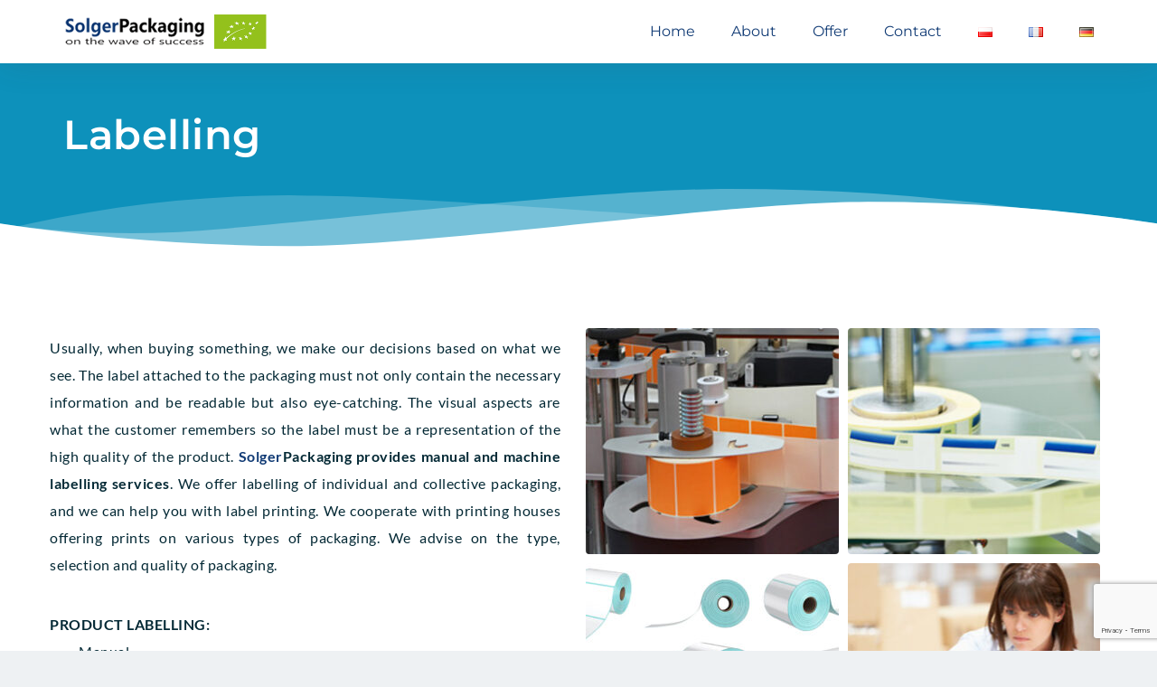

--- FILE ---
content_type: text/html; charset=UTF-8
request_url: https://solger.pl/en/labelling/
body_size: 12371
content:
<!doctype html>
<html lang="en-US" >
<head>
	<meta charset="UTF-8">
	<link rel="stylesheet" media="print" onload="this.onload=null;this.media='all';" id="ao_optimized_gfonts" href="https://fonts.googleapis.com/css?family=Montserrat%3Aregular%2Citalic%7CArvo%3Aregular%7CQuattrocento+Sans%3A700%2Cregular%2C700italic%7CMerriweather%3A300%2C300italic%7CReem+Kufi%3Aregular&amp;display=swap" /><link rel="profile" href="http://gmpg.org/xfn/11">
	<link rel="pingback" href="https://solger.pl/xmlrpc.php">
	<meta name="viewport" content="width=device-width, initial-scale=1">
	
            <script data-no-defer="1" data-ezscrex="false" data-cfasync="false" data-pagespeed-no-defer data-cookieconsent="ignore">
                var ctPublicFunctions = {"_ajax_nonce":"2a683713b1","_rest_nonce":"81c282f1ed","_ajax_url":"\/wp-admin\/admin-ajax.php","_rest_url":"https:\/\/solger.pl\/wp-json\/","data__cookies_type":"none","data__ajax_type":"rest","text__wait_for_decoding":"Decoding the contact data, let us a few seconds to finish. Anti-Spam by CleanTalk","cookiePrefix":"","wprocket_detected":false}
            </script>
        
            <script data-no-defer="1" data-ezscrex="false" data-cfasync="false" data-pagespeed-no-defer data-cookieconsent="ignore">
                var ctPublic = {"_ajax_nonce":"2a683713b1","settings__forms__check_internal":0,"settings__forms__check_external":0,"settings__forms__search_test":1,"blog_home":"https:\/\/solger.pl\/","pixel__setting":"3","pixel__enabled":true,"pixel__url":"https:\/\/moderate10-v4.cleantalk.org\/pixel\/0459fe79dfc550bfe281609549fbd927.gif","data__email_check_before_post":1,"data__cookies_type":"none","data__key_is_ok":true,"data__visible_fields_required":true,"data__to_local_storage":{"apbct_cookies_test":"%7B%22cookies_names%22%3A%5B%22apbct_timestamp%22%2C%22apbct_site_landing_ts%22%5D%2C%22check_value%22%3A%2269d590bb620a8d697e67828845a13e8f%22%7D","apbct_site_landing_ts":"1769476605","apbct_urls":"{\"solger.pl\/en\/labelling\/\":[1769476605]}"},"wl_brandname":"Anti-Spam by CleanTalk","wl_brandname_short":"CleanTalk","ct_checkjs_key":"dac62fb9d38db8aea5c39fa4d8a1b854edc85bcc46ecadde79c54292b1c7aa13","emailEncoderPassKey":"3d808736dac44c3de34cae6b225909b3"}
            </script>
        
	<!-- This site is optimized with the Yoast SEO plugin v15.3 - https://yoast.com/wordpress/plugins/seo/ -->
	<link media="all" href="https://solger.pl/wp-content/cache/autoptimize/css/autoptimize_bfa3546a2740d9db96cbd1f6c753e852.css" rel="stylesheet" /><title>Labelling - Solger.pl | Manual and machine labeling services</title>
	<meta name="description" content="Manual and machine labeling - SolgerPackaging. Applying labels to unit and collective packaging, help in printing labels." />
	<meta name="robots" content="index, follow, max-snippet:-1, max-image-preview:large, max-video-preview:-1" />
	<link rel="canonical" href="https://solger.pl/en/labelling/" />
	<meta property="og:locale" content="en_US" />
	<meta property="og:locale:alternate" content="pl_PL" />
	<meta property="og:locale:alternate" content="fr_FR" />
	<meta property="og:locale:alternate" content="de_DE" />
	<meta property="og:type" content="article" />
	<meta property="og:title" content="Labelling - Solger.pl | Manual and machine labeling services" />
	<meta property="og:description" content="Manual and machine labeling - SolgerPackaging. Applying labels to unit and collective packaging, help in printing labels." />
	<meta property="og:url" content="https://solger.pl/en/labelling/" />
	<meta property="og:site_name" content="Solger.pl" />
	<meta property="article:modified_time" content="2025-12-12T19:37:26+00:00" />
	<meta property="og:image" content="https://solger.pl/wp-content/uploads/brizy/imgs/pakowanie23-521x250x121x0x280x250x1603800089.jpg" />
	<meta name="twitter:card" content="summary_large_image" />
	<meta name="twitter:label1" content="Written by">
	<meta name="twitter:data1" content="SolgerAdmin">
	<meta name="twitter:label2" content="Est. reading time">
	<meta name="twitter:data2" content="0 minutes">
	<script type="application/ld+json" class="yoast-schema-graph">{"@context":"https://schema.org","@graph":[{"@type":"WebSite","@id":"https://solger.pl/#website","url":"https://solger.pl/","name":"Solger.pl","description":"SolgerPackaging \u2013 pakowanie us\u0142ugowe","potentialAction":[{"@type":"SearchAction","target":"https://solger.pl/?s={search_term_string}","query-input":"required name=search_term_string"}],"inLanguage":"en-US"},{"@type":"ImageObject","@id":"https://solger.pl/en/labelling/#primaryimage","inLanguage":"en-US","url":"https://solger.pl/wp-content/uploads/brizy/imgs/pakowanie23-521x250x121x0x280x250x1603800089.jpg"},{"@type":"WebPage","@id":"https://solger.pl/en/labelling/#webpage","url":"https://solger.pl/en/labelling/","name":"Labelling - Solger.pl | Manual and machine labeling services","isPartOf":{"@id":"https://solger.pl/#website"},"primaryImageOfPage":{"@id":"https://solger.pl/en/labelling/#primaryimage"},"datePublished":"2021-01-09T15:50:55+00:00","dateModified":"2025-12-12T19:37:26+00:00","description":"Manual and machine labeling - SolgerPackaging. Applying labels to unit and collective packaging, help in printing labels.","inLanguage":"en-US","potentialAction":[{"@type":"ReadAction","target":["https://solger.pl/en/labelling/"]}]}]}</script>
	<!-- / Yoast SEO plugin. -->


<link rel='dns-prefetch' href='//moderate.cleantalk.org' />
<link rel='dns-prefetch' href='//www.google.com' />
<link rel='dns-prefetch' href='//fonts.bunny.net' />
<link rel='dns-prefetch' href='//s.w.org' />
<link href='https://fonts.gstatic.com' crossorigin='anonymous' rel='preconnect' />
<link rel="alternate" type="application/rss+xml" title="Solger.pl &raquo; Feed" href="https://solger.pl/en/feed/" />
<link rel="alternate" type="application/rss+xml" title="Solger.pl &raquo; Comments Feed" href="https://solger.pl/en/comments/feed/" />
		<script type="text/javascript">
			window._wpemojiSettings = {"baseUrl":"https:\/\/s.w.org\/images\/core\/emoji\/13.0.0\/72x72\/","ext":".png","svgUrl":"https:\/\/s.w.org\/images\/core\/emoji\/13.0.0\/svg\/","svgExt":".svg","source":{"concatemoji":"https:\/\/solger.pl\/wp-includes\/js\/wp-emoji-release.min.js?ver=5.5.17"}};
			!function(e,a,t){var n,r,o,i=a.createElement("canvas"),p=i.getContext&&i.getContext("2d");function s(e,t){var a=String.fromCharCode;p.clearRect(0,0,i.width,i.height),p.fillText(a.apply(this,e),0,0);e=i.toDataURL();return p.clearRect(0,0,i.width,i.height),p.fillText(a.apply(this,t),0,0),e===i.toDataURL()}function c(e){var t=a.createElement("script");t.src=e,t.defer=t.type="text/javascript",a.getElementsByTagName("head")[0].appendChild(t)}for(o=Array("flag","emoji"),t.supports={everything:!0,everythingExceptFlag:!0},r=0;r<o.length;r++)t.supports[o[r]]=function(e){if(!p||!p.fillText)return!1;switch(p.textBaseline="top",p.font="600 32px Arial",e){case"flag":return s([127987,65039,8205,9895,65039],[127987,65039,8203,9895,65039])?!1:!s([55356,56826,55356,56819],[55356,56826,8203,55356,56819])&&!s([55356,57332,56128,56423,56128,56418,56128,56421,56128,56430,56128,56423,56128,56447],[55356,57332,8203,56128,56423,8203,56128,56418,8203,56128,56421,8203,56128,56430,8203,56128,56423,8203,56128,56447]);case"emoji":return!s([55357,56424,8205,55356,57212],[55357,56424,8203,55356,57212])}return!1}(o[r]),t.supports.everything=t.supports.everything&&t.supports[o[r]],"flag"!==o[r]&&(t.supports.everythingExceptFlag=t.supports.everythingExceptFlag&&t.supports[o[r]]);t.supports.everythingExceptFlag=t.supports.everythingExceptFlag&&!t.supports.flag,t.DOMReady=!1,t.readyCallback=function(){t.DOMReady=!0},t.supports.everything||(n=function(){t.readyCallback()},a.addEventListener?(a.addEventListener("DOMContentLoaded",n,!1),e.addEventListener("load",n,!1)):(e.attachEvent("onload",n),a.attachEvent("onreadystatechange",function(){"complete"===a.readyState&&t.readyCallback()})),(n=t.source||{}).concatemoji?c(n.concatemoji):n.wpemoji&&n.twemoji&&(c(n.twemoji),c(n.wpemoji)))}(window,document,window._wpemojiSettings);
		</script>
		
	








<link rel='stylesheet' id='the-core-style-css'  href='https://solger.pl/wp-content/cache/autoptimize/css/autoptimize_single_215cb3eeee4f9e2a1ba230a01b3a89f1.css?ver=1711572649' type='text/css' media='all' />





<link rel='stylesheet' id='brizy-asset-google-10-css'   class="brz-link brz-link-google" type="text/css" href='https://fonts.bunny.net/css?family=Montserrat%3A100%2C100italic%2C200%2C200italic%2C300%2C300italic%2Cregular%2Citalic%2C500%2C500italic%2C600%2C600italic%2C700%2C700italic%2C800%2C800italic%2C900%2C900italic%7CLato%3A100%2C100italic%2C300%2C300italic%2Cregular%2Citalic%2C700%2C700italic%2C900%2C900italic%7CQuattrocento+Sans%3Aregular%2Citalic%2C700%2C700italic%7CReem+Kufi%3Aregular%7CArvo%3Aregular%2Citalic%2C700%2C700italic&#038;subset=arabic%2Cbengali%2Ccyrillic%2Ccyrillic-ext%2Cdevanagari%2Cgreek%2Cgreek-ext%2Cgujarati%2Chebrew%2Ckhmer%2Ckorean%2Clatin-ext%2Ctamil%2Ctelugu%2Cthai%2Cvietnamese&#038;display=swap&#038;ver=2.4.15' type='text/css' media='all' />



<script type='text/javascript' src='https://solger.pl/wp-includes/js/jquery/jquery.js?ver=1.12.4-wp' id='jquery-core-js'></script>

<script type='text/javascript' src='https://moderate.cleantalk.org/ct-bot-detector-wrapper.js?ver=6.29.1' id='ct_bot_detector-js'></script>







<script type='text/javascript' id='brizy-preview-js-before'>
var __CONFIG__ = {"serverTimestamp":1769476605,"currentUser":{"user_login":false,"user_email":false,"user_level":false,"user_firstname":false,"user_lastname":false,"display_name":false,"ID":0,"roles":[]}};
</script>
<link rel="https://api.w.org/" href="https://solger.pl/wp-json/" /><link rel="alternate" type="application/json" href="https://solger.pl/wp-json/wp/v2/pages/9026" /><link rel="EditURI" type="application/rsd+xml" title="RSD" href="https://solger.pl/xmlrpc.php?rsd" />
<link rel="wlwmanifest" type="application/wlwmanifest+xml" href="https://solger.pl/wp-includes/wlwmanifest.xml" /> 
<meta name="generator" content="WordPress 5.5.17" />
<link rel='shortlink' href='https://solger.pl/?p=9026' />
<link rel="alternate" type="application/json+oembed" href="https://solger.pl/wp-json/oembed/1.0/embed?url=https%3A%2F%2Fsolger.pl%2Fen%2Flabelling%2F" />
<link rel="alternate" type="text/xml+oembed" href="https://solger.pl/wp-json/oembed/1.0/embed?url=https%3A%2F%2Fsolger.pl%2Fen%2Flabelling%2F&#038;format=xml" />
<link rel="alternate" href="https://solger.pl/etykietowanie-produktow/" hreflang="pl" />
<link rel="alternate" href="https://solger.pl/en/labelling/" hreflang="en" />
<link rel="alternate" href="https://solger.pl/fr/etiquetage/" hreflang="fr" />
<link rel="alternate" href="https://solger.pl/de/etikettieren/" hreflang="de" />
<meta name="generator" content="Powered by Slider Revolution 6.1.8 - responsive, Mobile-Friendly Slider Plugin for WordPress with comfortable drag and drop interface." />
<meta name="viewport" content="width=device-width, initial-scale=1">
<link class="brz-link brz-link-bunny-fonts-prefetch" rel="dns-prefetch" href="//fonts.bunny.net"> <link class="brz-link brz-link-bunny-fonts-preconnect" rel="preconnect" href="https://fonts.bunny.net/" crossorigin>

<!-- Google tag (gtag.js) -->
<script async src="https://www.googletagmanager.com/gtag/js?id=G-7985NR5MPX"></script>
<script>
  window.dataLayer = window.dataLayer || [];
  function gtag(){dataLayer.push(arguments);}
  gtag('js', new Date());

  gtag('config', 'G-7985NR5MPX');
  gtag('config', 'AW-870546841');
</script>

<!-- Google Tag Manager -->
<script>(function(w,d,s,l,i){w[l]=w[l]||[];w[l].push({'gtm.start':
new Date().getTime(),event:'gtm.js'});var f=d.getElementsByTagName(s)[0],
j=d.createElement(s),dl=l!='dataLayer'?'&l='+l:'';j.async=true;j.src=
'https://www.googletagmanager.com/gtm.js?id='+i+dl;f.parentNode.insertBefore(j,f);
})(window,document,'script','dataLayer','GTM-W6C7Z9S');</script>
<!-- End Google Tag Manager -->
<link rel="icon" href="https://solger.pl/wp-content/uploads/2020/10/cropped-solger-favicon-32x32.png" sizes="32x32" />
<link rel="icon" href="https://solger.pl/wp-content/uploads/2020/10/cropped-solger-favicon-192x192.png" sizes="192x192" />
<link rel="apple-touch-icon" href="https://solger.pl/wp-content/uploads/2020/10/cropped-solger-favicon-180x180.png" />
<meta name="msapplication-TileImage" content="https://solger.pl/wp-content/uploads/2020/10/cropped-solger-favicon-270x270.png" />
<script type="text/javascript">function setREVStartSize(e){			
			try {								
				var pw = document.getElementById(e.c).parentNode.offsetWidth,
					newh;
				pw = pw===0 || isNaN(pw) ? window.innerWidth : pw;
				e.tabw = e.tabw===undefined ? 0 : parseInt(e.tabw);
				e.thumbw = e.thumbw===undefined ? 0 : parseInt(e.thumbw);
				e.tabh = e.tabh===undefined ? 0 : parseInt(e.tabh);
				e.thumbh = e.thumbh===undefined ? 0 : parseInt(e.thumbh);
				e.tabhide = e.tabhide===undefined ? 0 : parseInt(e.tabhide);
				e.thumbhide = e.thumbhide===undefined ? 0 : parseInt(e.thumbhide);
				e.mh = e.mh===undefined || e.mh=="" || e.mh==="auto" ? 0 : parseInt(e.mh,0);		
				if(e.layout==="fullscreen" || e.l==="fullscreen") 						
					newh = Math.max(e.mh,window.innerHeight);				
				else{					
					e.gw = Array.isArray(e.gw) ? e.gw : [e.gw];
					for (var i in e.rl) if (e.gw[i]===undefined || e.gw[i]===0) e.gw[i] = e.gw[i-1];					
					e.gh = e.el===undefined || e.el==="" || (Array.isArray(e.el) && e.el.length==0)? e.gh : e.el;
					e.gh = Array.isArray(e.gh) ? e.gh : [e.gh];
					for (var i in e.rl) if (e.gh[i]===undefined || e.gh[i]===0) e.gh[i] = e.gh[i-1];
										
					var nl = new Array(e.rl.length),
						ix = 0,						
						sl;					
					e.tabw = e.tabhide>=pw ? 0 : e.tabw;
					e.thumbw = e.thumbhide>=pw ? 0 : e.thumbw;
					e.tabh = e.tabhide>=pw ? 0 : e.tabh;
					e.thumbh = e.thumbhide>=pw ? 0 : e.thumbh;					
					for (var i in e.rl) nl[i] = e.rl[i]<window.innerWidth ? 0 : e.rl[i];
					sl = nl[0];									
					for (var i in nl) if (sl>nl[i] && nl[i]>0) { sl = nl[i]; ix=i;}															
					var m = pw>(e.gw[ix]+e.tabw+e.thumbw) ? 1 : (pw-(e.tabw+e.thumbw)) / (e.gw[ix]);					

					newh =  (e.type==="carousel" && e.justify==="true" ? e.gh[ix] : (e.gh[ix] * m)) + (e.tabh + e.thumbh);
				}			
				
				if(window.rs_init_css===undefined) window.rs_init_css = document.head.appendChild(document.createElement("style"));					
				document.getElementById(e.c).height = newh;
				window.rs_init_css.innerHTML += "#"+e.c+"_wrapper { height: "+newh+"px }";				
			} catch(e){
				console.log("Failure at Presize of Slider:" + e)
			}					   
		  };</script>
		
		</head>
<body class="page-template page-template-visual-builder-template page-template-visual-builder-template-php page page-id-9026 fw-full fw-website-align-center fw-section-space-md header-1 fw-top-bar-off fw-no-absolute-header fw-top-social-right fw-header-sticky mobile-menu-item-align-left fw-mobile-menu-position-center fw-top-logo-left fw-logo-image fw-logo-retina fw-animation-mobile-off fw-search-filter-off brz" itemscope="itemscope" itemtype="https://schema.org/WebPage">
<!-- Google Tag Manager (noscript) -->
<noscript><iframe src="https://www.googletagmanager.com/ns.html?id=GTM-W6C7Z9S"
height="0" width="0" style="display:none;visibility:hidden"></iframe></noscript>
<!-- End Google Tag Manager (noscript) -->

    				<div id="page" class="hfeed site">
						<header class="fw-header" itemscope="itemscope" itemtype="https://schema.org/WPHeader">
		<div class="fw-header-main">
		<div class="fw-container">
			<a href="#mobile-menu" class="mmenu-link"><i class="fa fa-navicon"></i></a>
										<div class="fw-wrap-logo">
				
												<a href="https://solger.pl/" class="fw-site-logo">
								<img src="//solger.pl/wp-content/uploads/2022/06/LOGO_SOLGER.png" alt="Solger.pl" />
							</a>
						
							</div>
									<div class="fw-nav-wrap" itemscope="itemscope" itemtype="https://schema.org/SiteNavigationElement" role="navigation">
				<nav id="fw-menu-primary" class="fw-site-navigation primary-navigation"><ul id="menu-menu-english" class="fw-nav-menu"><li id="menu-item-8246" class="menu-item menu-item-type-post_type menu-item-object-page menu-item-home menu-item-8246"><a href="https://solger.pl/en/homepage-english/"><span>Home</span></a></li>
<li id="menu-item-8423" class="menu-item menu-item-type-post_type menu-item-object-page menu-item-8423"><a href="https://solger.pl/en/about/"><span>About</span></a></li>
<li id="menu-item-8485" class="menu-item menu-item-type-custom menu-item-object-custom current-menu-ancestor current-menu-parent menu-item-has-children menu-item-8485 anchor"><a href="#oferta"><span>Offer</span></a>
<ul class="sub-menu">
	<li id="menu-item-8658" class="menu-item menu-item-type-post_type menu-item-object-page menu-item-8658"><a href="https://solger.pl/en/consulting/"><span>Consulting</span></a></li>
	<li id="menu-item-8743" class="menu-item menu-item-type-post_type menu-item-object-page menu-item-8743"><a href="https://solger.pl/en/encapsulation/"><span>Encapsulation</span></a></li>
	<li id="menu-item-8834" class="menu-item menu-item-type-post_type menu-item-object-page menu-item-8834"><a href="https://solger.pl/en/contract-manufacturing-of-dietary-supplements/"><span>Contract manufacturing of dietary supplements</span></a></li>
	<li id="menu-item-8925" class="menu-item menu-item-type-post_type menu-item-object-page menu-item-8925"><a href="https://solger.pl/en/contract-manufacturing-of-food-products/"><span>Contract manufacturing of food products</span></a></li>
	<li id="menu-item-10235" class="menu-item menu-item-type-post_type menu-item-object-page menu-item-10235"><a href="https://solger.pl/en/organic-production/"><span>Organic production</span></a></li>
	<li id="menu-item-9025" class="menu-item menu-item-type-post_type menu-item-object-page menu-item-9025"><a href="https://solger.pl/en/product-packaging/"><span>Product packaging</span></a></li>
	<li id="menu-item-9060" class="menu-item menu-item-type-post_type menu-item-object-page current-menu-item page_item page-item-9026 current_page_item menu-item-9060"><a href="https://solger.pl/en/labelling/" aria-current="page"><span>Labelling</span></a></li>
</ul>
</li>
<li id="menu-item-8484" class="menu-item menu-item-type-post_type menu-item-object-page menu-item-8484"><a href="https://solger.pl/en/contact/"><span>Contact</span></a></li>
<li id="menu-item-8245-pl" class="lang-item lang-item-7 lang-item-pl lang-item-first menu-item menu-item-type-custom menu-item-object-custom menu-item-8245-pl"><a href="https://solger.pl/etykietowanie-produktow/" hreflang="pl-PL" lang="pl-PL"><span><img src="[data-uri]" title="Polski" alt="Polski" width="16" height="11" style="width: 16px; height: 11px;" /></span></a></li>
<li id="menu-item-8245-fr" class="lang-item lang-item-14 lang-item-fr menu-item menu-item-type-custom menu-item-object-custom menu-item-8245-fr"><a href="https://solger.pl/fr/etiquetage/" hreflang="fr-BE" lang="fr-BE"><span><img src="[data-uri]" title="Français" alt="Français" width="16" height="11" style="width: 16px; height: 11px;" /></span></a></li>
<li id="menu-item-8245-de" class="lang-item lang-item-30 lang-item-de menu-item menu-item-type-custom menu-item-object-custom menu-item-8245-de"><a href="https://solger.pl/de/etikettieren/" hreflang="de-DE" lang="de-DE"><span><img src="[data-uri]" title="Deutsch" alt="Deutsch" width="16" height="11" style="width: 16px; height: 11px;" /></span></a></li>
</ul></nav>			</div>
		</div>
	</div>
	</header>
<nav id="mobile-menu"><ul><li  class="menu-item menu-item-type-post_type menu-item-object-page menu-item-home"><a href="https://solger.pl/en/homepage-english/">Home</a></li><li  class="menu-item menu-item-type-post_type menu-item-object-page"><a href="https://solger.pl/en/about/">About</a></li><li  class="menu-item menu-item-type-custom menu-item-object-custom current-menu-ancestor current-menu-parent menu-item-has-children anchor"><a href="#oferta">Offer</a><ul class="sub-menu">	<li  class="menu-item menu-item-type-post_type menu-item-object-page"><a href="https://solger.pl/en/consulting/">Consulting</a></li>	<li  class="menu-item menu-item-type-post_type menu-item-object-page"><a href="https://solger.pl/en/encapsulation/">Encapsulation</a></li>	<li  class="menu-item menu-item-type-post_type menu-item-object-page"><a href="https://solger.pl/en/contract-manufacturing-of-dietary-supplements/">Contract manufacturing of dietary supplements</a></li>	<li  class="menu-item menu-item-type-post_type menu-item-object-page"><a href="https://solger.pl/en/contract-manufacturing-of-food-products/">Contract manufacturing of food products</a></li>	<li  class="menu-item menu-item-type-post_type menu-item-object-page"><a href="https://solger.pl/en/organic-production/">Organic production</a></li>	<li  class="menu-item menu-item-type-post_type menu-item-object-page"><a href="https://solger.pl/en/product-packaging/">Product packaging</a></li>	<li  class="menu-item menu-item-type-post_type menu-item-object-page current-menu-item page_item page-item-9026 current_page_item"><a href="https://solger.pl/en/labelling/">Labelling</a></li></ul></li><li  class="menu-item menu-item-type-post_type menu-item-object-page"><a href="https://solger.pl/en/contact/">Contact</a></li><li  class="lang-item lang-item-7 lang-item-pl lang-item-first menu-item menu-item-type-custom menu-item-object-custom"><a href="https://solger.pl/etykietowanie-produktow/"><img src="[data-uri]" title="Polski" alt="Polski" width="16" height="11" style="width: 16px; height: 11px;" /></a></li><li  class="lang-item lang-item-14 lang-item-fr menu-item menu-item-type-custom menu-item-object-custom"><a href="https://solger.pl/fr/etiquetage/"><img src="[data-uri]" title="Français" alt="Français" width="16" height="11" style="width: 16px; height: 11px;" /></a></li><li  class="lang-item lang-item-30 lang-item-de menu-item menu-item-type-custom menu-item-object-custom"><a href="https://solger.pl/de/etikettieren/"><img src="[data-uri]" title="Deutsch" alt="Deutsch" width="16" height="11" style="width: 16px; height: 11px;" /></a></li></ul></nav>						<div id="main" class="site-main">
			<div class="brz-root__container brz-reset-all"><section data-uid="rzohvpvxofqmugahxutcvxgxcrshklznjnaw" id="rzohvpvxofqmugahxutcvxgxcrshklznjnaw" class="brz-section brz-css-cvphz brz-css-mfdgu"><div class="brz-section__content brz-section--boxed brz-css-yrmuw brz-css-zaifj" data-custom-id="tnjkvezmueqrzrltbgcyukqibeppycfkgnjy"><div class="brz-bg overflow-hidden absolute top-0 left-0 w-full h-full"><div class="brz-bg-color absolute top-0 left-0 w-full h-full"></div><div class="brz-bg-shape w-full h-full absolute inset-x-0 bg-no-repeat pointer-events-none brz-bg-shape__bottom bottom-0 rotate-x-180  after:content-[&#x27;&#x27;] after:absolute after:w-full after:h-full after:top-0"></div></div><div class="brz-container brz-css-irhza"><div class="brz-row__container brz-css-xgfrj" data-custom-id="ljebjzvpdsqtzqcqybuzsaupwxwtfxlmdkli"><div class="brz-bg overflow-hidden absolute top-0 left-0 w-full h-full"></div><div class="brz-row brz-css-fovjm brz-css-bfomr"><div class="brz-columns brz-css-mxrqh brz-css-ariqd" data-custom-id="regfvypcekkcxmxzyjbwybofhljzymueijjl"><div class="brz-bg overflow-hidden absolute top-0 left-0 w-full h-full"></div><div class="brz-column__items brz-css-wdtgz"><div class="brz-css-ulaya brz-css-uibek brz-wrapper"><div class="brz-rich-text brz-rich-text__custom brz-css-oilbh" data-custom-id="sqftsvdadpzskxzerecwdfgbpxisynzkqmri"><div><h1 class="brz-css-ctlox"><span class="brz-cp-color8">Labelling</span></h1></div></div></div></div></div></div></div></div></div></section><section data-uid="sjtknfzxnernwuxrigiysjvtycflpfcarfve" id="sjtknfzxnernwuxrigiysjvtycflpfcarfve" class="brz-section brz-css-cvphz"><div class="brz-section__content brz-section--boxed brz-css-yrmuw brz-css-fvysn" data-custom-id="pztzrqogvvksrpsfqkbenwgeuooblemgeuba"><div class="brz-bg overflow-hidden absolute top-0 left-0 w-full h-full"><div class="brz-bg-color absolute top-0 left-0 w-full h-full"></div></div><div class="brz-container brz-css-irhza"><div class="brz-row__container brz-css-xgfrj" data-custom-id="sgffdmkesyxmsfnohrvjrcdpguhpkfaxtysc"><div class="brz-bg overflow-hidden absolute top-0 left-0 w-full h-full"></div><div class="brz-row brz-css-fovjm brz-css-bfomr"><div class="brz-columns brz-css-mxrqh brz-css-qseua" data-custom-id="qxvsbbydaupnlysljhsvtyxeymmeajsjzywp"><div class="brz-bg overflow-hidden absolute top-0 left-0 w-full h-full"></div><div class="brz-column__items brz-css-wdtgz brz-css-xqwwb"><div class="brz-css-ulaya brz-wrapper fulljust"><div class="brz-rich-text brz-rich-text__custom brz-css-oilbh" data-custom-id="yeogrvanbriymudonagdvjriuabvasytgtad"><div><p class="brz-css-dgmet">Usually, when buying something, we make our decisions based on what we see. The label attached to the packaging must not only contain the necessary information and be readable but also eye-catching. The visual aspects are what the customer remembers so the label must be a representation of the high quality of the product. <strong class="brz-cp-color2">Solger</strong><strong>Packaging provides manual and machine labelling services</strong>. We offer labelling of individual and collective packaging, and we can help you with label printing. We cooperate with printing houses offering prints on various types of packaging. We advise on the type, selection and quality of packaging.</p></div></div></div><div class="brz-css-ulaya brz-css-chool brz-wrapper"><div class="brz-spacer brz-css-kvksl brz-css-zvysd"></div></div><div class="brz-css-ulaya brz-wrapper fulljust"><div class="brz-rich-text brz-rich-text__custom brz-css-oilbh" data-custom-id="czeeptobahrtjyaiockilpcuthblgrkrbmhi"><div><p class="brz-css-ddnou"><strong class="brz-cp-color1">PRODUCT LABELLING:</strong></p><ul><li class="brz-css-uplyw"><span class="brz-cp-color1">Manual,</span></li><li class="brz-css-slyaz"><span class="brz-cp-color1">Automatic,</span></li><li class="brz-css-rgpfl"><span class="brz-cp-color1">Labelling of individual and collective packaging,</span></li><li class="brz-css-ocduh"><span class="brz-cp-color1">Label printing. </span></li></ul></div></div></div><div class="brz-css-ulaya brz-css-chool brz-css-axcsu brz-wrapper"><div class="brz-spacer brz-css-kvksl brz-css-zwbuo"></div></div><div class="brz-wrapper-clone brz-css-rwzmh brz-css-aunvj"><div class="brz-d-xs-flex brz-flex-xs-wrap brz-css-zihqk"><div class="brz-wrapper-clone__item brz-css-vwjgm" id="gzenecrwelhgjtzqdlpdrobupjmynuvvhlwg"><a class="brz-a brz-btn brz-css-zalzo brz-css-tqdno" href="https://solger.pl/en/product-packaging" data-brz-link-type="external" id data-custom-id="gzenecrwelhgjtzqdlpdrobupjmynuvvhlwg"><svg xmlns="http://www.w3.org/2000/svg" viewbox="0 0 448 512" class="brz-icon-svg align-[initial] brz-css-henni brz-css-xwpev" data-type="fa" data-name="arrow-left"><path d="M257.5 445.1l-22.2 22.2c-9.4 9.4-24.6 9.4-33.9 0L7 273c-9.4-9.4-9.4-24.6 0-33.9L201.4 44.7c9.4-9.4 24.6-9.4 33.9 0l22.2 22.2c9.5 9.5 9.3 25-.4 34.3L136.6 216H424c13.3 0 24 10.7 24 24v32c0 13.3-10.7 24-24 24H136.6l120.5 114.8c9.8 9.3 10 24.8.4 34.3z"/></svg><span class="brz-span brz-text__editor">PRODUCT PACKAGING</span></a></div></div></div><div class="brz-css-ulaya brz-css-chool brz-wrapper"><div class="brz-spacer brz-css-kvksl brz-css-whqwx"></div></div><div class="brz-wrapper-clone brz-css-rwzmh brz-css-xieax"><div class="brz-d-xs-flex brz-flex-xs-wrap brz-css-zihqk"><div class="brz-wrapper-clone__item brz-css-vwjgm" id="zzsobwujqxsrvhypzcandybuuwxlsxtslliu"><a class="brz-a brz-btn brz-css-zalzo brz-css-otkdc" href="https://solger.pl/en/consulting" data-brz-link-type="external" id data-custom-id="zzsobwujqxsrvhypzcandybuuwxlsxtslliu"><svg xmlns="http://www.w3.org/2000/svg" viewbox="0 0 448 512" class="brz-icon-svg align-[initial] brz-css-henni" data-type="fa" data-name="arrow-right"><path d="M190.5 66.9l22.2-22.2c9.4-9.4 24.6-9.4 33.9 0L441 239c9.4 9.4 9.4 24.6 0 33.9L246.6 467.3c-9.4 9.4-24.6 9.4-33.9 0l-22.2-22.2c-9.5-9.5-9.3-25 .4-34.3L311.4 296H24c-13.3 0-24-10.7-24-24v-32c0-13.3 10.7-24 24-24h287.4L190.9 101.2c-9.8-9.3-10-24.8-.4-34.3z"/></svg><span class="brz-span brz-text__editor">CONSULTING</span></a></div></div></div></div></div><div class="brz-columns brz-css-mxrqh brz-css-ferpo" data-custom-id="shletcxtrmmgjmhkglxjsplodaxmfkltqwzz"><div class="brz-bg overflow-hidden absolute top-0 left-0 w-full h-full"></div><div class="brz-column__items brz-css-wdtgz brz-css-ajlpx"><div class="brz-row__container brz-css-xgfrj" data-custom-id="udbbtiqbvfysxgsntmihtlvcrkochiyqkfsv"><div class="brz-bg overflow-hidden absolute top-0 left-0 w-full h-full"></div><div class="brz-row brz-row--inner brz-css-fovjm brz-css-bfomr"><div class="brz-columns brz-css-mxrqh brz-css-bdwox" data-custom-id="tumgazirmurxvzfhbgzbojuapkgcfoccjeqk"><div class="brz-column__items brz-css-wdtgz brz-css-bqyhe"><div class="brz-css-ulaya brz-css-luyez brz-wrapper"><div class="brz-image brz-image__lightbox brz-css-gyyir brz-css-edifa"><a class="brz-a" href="https://solger.pl/wp-content/uploads/2020/10/pakowanie23.jpg" data-brz-link-type="lightBox" id data-custom-id="yhtpwknapytxcdcqqkcrajxueymkejsmmslx"><picture class="brz-picture brz-d-block brz-p-relative brz-css-ykuzn"><source srcset="https://solger.pl/wp-content/uploads/brizy/imgs/pakowanie23-521x250x121x0x280x250x1603800089.jpg 1x, https://solger.pl/wp-content/uploads/brizy/imgs/pakowanie23-1042x500x242x0x560x500x1603800089.jpg 2x" media="(min-width: 992px)"><source srcset="https://solger.pl/wp-content/uploads/brizy/imgs/pakowanie23-344x165x0x0x344x165x1603800089.jpg 1x, https://solger.pl/wp-content/uploads/brizy/imgs/pakowanie23-688x330x0x0x688x330x1603800089.jpg 2x" media="(min-width: 768px)"><img class="brz-img" srcset="https://solger.pl/wp-content/uploads/brizy/imgs/pakowanie23-271x130x36x0x200x130x1603800089.jpg 1x, https://solger.pl/wp-content/uploads/brizy/imgs/pakowanie23-542x260x72x0x400x260x1603800089.jpg 2x" src="https://solger.pl/wp-content/uploads/brizy/imgs/pakowanie23-521x250x121x0x280x250x1603800089.jpg" alt="" draggable="false" loading="lazy"></picture></a></div></div></div></div><div class="brz-columns brz-css-mxrqh brz-css-qwnbv" data-custom-id="hzioobqemkpopykpqoaptgkovruymiozuzra"><div class="brz-column__items brz-css-wdtgz brz-css-jpkeu"><div class="brz-css-ulaya brz-css-wmuro brz-wrapper"><div class="brz-image brz-image__lightbox brz-css-ddfis brz-css-tnrdi"><a class="brz-a" href="https://solger.pl/wp-content/uploads/2020/10/pakowanie24.jpg" data-brz-link-type="lightBox" id data-custom-id="fqbsetruiprcneloiwykwvhjzoulslhgjehs"><picture class="brz-picture brz-d-block brz-p-relative brz-css-vqpqp"><source srcset="https://solger.pl/wp-content/uploads/brizy/imgs/pakowanie24-521x250x121x0x280x250x1603800101.jpg 1x, https://solger.pl/wp-content/uploads/brizy/imgs/pakowanie24-1042x500x242x0x560x500x1603800101.jpg 2x" media="(min-width: 992px)"><source srcset="https://solger.pl/wp-content/uploads/brizy/imgs/pakowanie24-418x201x37x5x344x191x1603800101.jpg 1x, https://solger.pl/wp-content/uploads/brizy/imgs/pakowanie24-836x402x74x10x688x382x1603800101.jpg 2x" media="(min-width: 768px)"><img class="brz-img" srcset="https://solger.pl/wp-content/uploads/brizy/imgs/pakowanie24-271x130x36x0x200x130x1603800101.jpg 1x, https://solger.pl/wp-content/uploads/brizy/imgs/pakowanie24-542x260x72x0x400x260x1603800101.jpg 2x" src="https://solger.pl/wp-content/uploads/brizy/imgs/pakowanie24-521x250x121x0x280x250x1603800101.jpg" alt="" draggable="false" loading="lazy"></picture></a></div></div></div></div></div></div><div class="brz-row__container brz-css-xgfrj" data-custom-id="lzeimqehormqfocsamlcsomtelofzofaayph"><div class="brz-bg overflow-hidden absolute top-0 left-0 w-full h-full"></div><div class="brz-row brz-row--inner brz-css-fovjm brz-css-bfomr"><div class="brz-columns brz-css-mxrqh brz-css-tugxd" data-custom-id="ozfocsyzlhrngvyqdqazkygvkyraxgkdduyy"><div class="brz-column__items brz-css-wdtgz brz-css-srfsq"><div class="brz-css-ulaya brz-css-rrhyf brz-wrapper"><div class="brz-image brz-image__lightbox brz-css-uzmyu brz-css-bggsn"><a class="brz-a" href="https://solger.pl/wp-content/uploads/2020/11/etykietowanie3.jpg" data-brz-link-type="lightBox" id data-custom-id="lvvrrfafedhamrgnihlgktljqevpaqgnrqbm"><picture class="brz-picture brz-d-block brz-p-relative brz-css-hmnfz"><source srcset="https://solger.pl/wp-content/uploads/brizy/imgs/etykietowanie3-375x250x55x0x280x250x1606230480.jpg 1x, https://solger.pl/wp-content/uploads/brizy/imgs/etykietowanie3-750x500x110x0x560x500x1606230480.jpg 2x" media="(min-width: 992px)"><source srcset="https://solger.pl/wp-content/uploads/brizy/imgs/etykietowanie3-394x263x33x6x344x250x1606230480.jpg 1x, https://solger.pl/wp-content/uploads/brizy/imgs/etykietowanie3-788x526x66x12x688x500x1606230480.jpg 2x" media="(min-width: 768px)"><img class="brz-img" srcset="https://solger.pl/wp-content/uploads/brizy/imgs/etykietowanie3-198x132x0x1x198x130x1606230480.jpg 1x, https://solger.pl/wp-content/uploads/brizy/imgs/etykietowanie3-396x264x0x2x396x260x1606230480.jpg 2x" src="https://solger.pl/wp-content/uploads/brizy/imgs/etykietowanie3-375x250x55x0x280x250x1606230480.jpg" alt="" draggable="false" loading="lazy"></picture></a></div></div></div></div><div class="brz-columns brz-css-mxrqh brz-css-hgzsf" data-custom-id="agojeeqindfqwqjcxotpbouvhrksvsgplwwr"><div class="brz-column__items brz-css-wdtgz brz-css-hsyda"><div class="brz-css-ulaya brz-css-qqywh brz-wrapper"><div class="brz-image brz-image__lightbox brz-css-cdlfb brz-css-zndwl"><a class="brz-a" href="https://solger.pl/wp-content/uploads/2020/10/pakowanie18.jpg" data-brz-link-type="lightBox" id data-custom-id="riebffetopgqpxutoxyxaxuzkybxrxwrxxos"><picture class="brz-picture brz-d-block brz-p-relative brz-css-mnkcx"><source srcset="https://solger.pl/wp-content/uploads/brizy/imgs/pakowanie18-521x250x121x0x280x250x1603800102.jpg 1x, https://solger.pl/wp-content/uploads/brizy/imgs/pakowanie18-1042x500x242x0x560x500x1603800102.jpg 2x" media="(min-width: 992px)"><source srcset="https://solger.pl/wp-content/uploads/brizy/imgs/pakowanie18-521x250x88x0x344x250x1603800102.jpg 1x, https://solger.pl/wp-content/uploads/brizy/imgs/pakowanie18-1042x500x176x0x688x500x1603800102.jpg 2x" media="(min-width: 768px)"><img class="brz-img" srcset="https://solger.pl/wp-content/uploads/brizy/imgs/pakowanie18-271x130x68x0x200x130x1603800102.jpg 1x, https://solger.pl/wp-content/uploads/brizy/imgs/pakowanie18-542x260x136x0x400x260x1603800102.jpg 2x" src="https://solger.pl/wp-content/uploads/brizy/imgs/pakowanie18-521x250x121x0x280x250x1603800102.jpg" alt="" draggable="false" loading="lazy"></picture></a></div></div></div></div></div></div><div class="brz-row__container brz-css-xgfrj" data-custom-id="eirfddyvauycjnqnhipnxrtdegwpaldgmvtb"><div class="brz-bg overflow-hidden absolute top-0 left-0 w-full h-full"></div><div class="brz-row brz-row--inner brz-css-fovjm brz-css-bfomr"><div class="brz-columns brz-css-mxrqh brz-css-xrkao" data-custom-id="jbzjnhazjvmzwdasnytheffolfdsqaznalgj"><div class="brz-column__items brz-css-wdtgz brz-css-wjimm"><div class="brz-css-ulaya brz-css-mjfcd brz-wrapper"><div class="brz-image brz-image__lightbox brz-css-fwzqi brz-css-mcelk"><a class="brz-a" href="https://solger.pl/wp-content/uploads/2020/11/etykietowanie2.jpg" data-brz-link-type="lightBox" id data-custom-id="askamiigazogzviriklhhfwddpqbzgkmckth"><picture class="brz-picture brz-d-block brz-p-relative brz-css-lblri"><source srcset="https://solger.pl/wp-content/uploads/brizy/imgs/etykietowanie2-375x250x74x0x280x250x1606230485.jpg 1x, https://solger.pl/wp-content/uploads/brizy/imgs/etykietowanie2-750x500x148x0x560x500x1606230485.jpg 2x" media="(min-width: 992px)"><source srcset="https://solger.pl/wp-content/uploads/brizy/imgs/etykietowanie2-375x250x31x0x344x250x1606230485.jpg 1x, https://solger.pl/wp-content/uploads/brizy/imgs/etykietowanie2-750x500x62x0x688x500x1606230485.jpg 2x" media="(min-width: 768px)"><img class="brz-img" srcset="https://solger.pl/wp-content/uploads/brizy/imgs/etykietowanie2-200x134x0x4x200x130x1606230485.jpg 1x, https://solger.pl/wp-content/uploads/brizy/imgs/etykietowanie2-400x268x0x8x400x260x1606230485.jpg 2x" src="https://solger.pl/wp-content/uploads/brizy/imgs/etykietowanie2-375x250x74x0x280x250x1606230485.jpg" alt="" draggable="false" loading="lazy"></picture></a></div></div></div></div><div class="brz-columns brz-css-mxrqh brz-css-frefa" data-custom-id="atzxflsirfmwbkydspocgwcgybvddhrngtvc"><div class="brz-column__items brz-css-wdtgz brz-css-lscgs"><div class="brz-css-ulaya brz-css-egwsq brz-wrapper"><div class="brz-image brz-image__lightbox brz-css-hulgf brz-css-vgfbi"><a class="brz-a" href="https://solger.pl/wp-content/uploads/2020/11/etykietowanie1.jpg" data-brz-link-type="lightBox" id data-custom-id="erpxbntrdmbvwsdxgstahxekwsrupmmuvxxb"><picture class="brz-picture brz-d-block brz-p-relative brz-css-homzf"><source srcset="https://solger.pl/wp-content/uploads/brizy/imgs/etykietowanie1-280x280x0x15x280x250x1606230491.jpg 1x, https://solger.pl/wp-content/uploads/brizy/imgs/etykietowanie1-560x560x0x30x560x500x1606230491.jpg 2x" media="(min-width: 992px)"><source srcset="https://solger.pl/wp-content/uploads/brizy/imgs/etykietowanie1-344x344x0x47x344x250x1606230491.jpg 1x, https://solger.pl/wp-content/uploads/brizy/imgs/etykietowanie1-688x688x0x94x688x500x1606230491.jpg 2x" media="(min-width: 768px)"><img class="brz-img" srcset="https://solger.pl/wp-content/uploads/brizy/imgs/etykietowanie1-198x198x0x38x198x130x1606230491.jpg 1x, https://solger.pl/wp-content/uploads/brizy/imgs/etykietowanie1-396x396x0x76x396x260x1606230491.jpg 2x" src="https://solger.pl/wp-content/uploads/brizy/imgs/etykietowanie1-280x280x0x15x280x250x1606230491.jpg" alt="" draggable="false" loading="lazy"></picture></a></div></div></div></div></div></div><div class="brz-wrapper-clone brz-css-rwzmh brz-css-caobz"><div class="brz-d-xs-flex brz-flex-xs-wrap brz-css-zihqk"><div class="brz-wrapper-clone__item brz-css-vwjgm" id="zzolbznahcslvuhwgylgfkacrpobrvfeestg"><a class="brz-a brz-btn brz-css-zalzo brz-css-azwvr" href="https://solger.pl/pakowanie-produktow" data-brz-link-type="external" id data-custom-id="zzolbznahcslvuhwgylgfkacrpobrvfeestg"><svg xmlns="http://www.w3.org/2000/svg" viewbox="0 0 448 512" class="brz-icon-svg align-[initial] brz-css-henni brz-css-aaqsg" data-type="fa" data-name="arrow-left"><path d="M257.5 445.1l-22.2 22.2c-9.4 9.4-24.6 9.4-33.9 0L7 273c-9.4-9.4-9.4-24.6 0-33.9L201.4 44.7c9.4-9.4 24.6-9.4 33.9 0l22.2 22.2c9.5 9.5 9.3 25-.4 34.3L136.6 216H424c13.3 0 24 10.7 24 24v32c0 13.3-10.7 24-24 24H136.6l120.5 114.8c9.8 9.3 10 24.8.4 34.3z"/></svg><span class="brz-span brz-text__editor">PAKOWANIE PRODUKTÓW</span></a></div></div></div><div class="brz-wrapper-clone brz-css-rwzmh brz-css-inwej"><div class="brz-d-xs-flex brz-flex-xs-wrap brz-css-zihqk"><div class="brz-wrapper-clone__item brz-css-vwjgm" id="lhuiqlykxexuobalzurigxhobjsimphaihvw"><a class="brz-a brz-btn brz-css-zalzo brz-css-atdba" href="https://solger.pl/doradztwo" data-brz-link-type="external" id data-custom-id="lhuiqlykxexuobalzurigxhobjsimphaihvw"><svg xmlns="http://www.w3.org/2000/svg" viewbox="0 0 448 512" class="brz-icon-svg align-[initial] brz-css-henni" data-type="fa" data-name="arrow-right"><path d="M190.5 66.9l22.2-22.2c9.4-9.4 24.6-9.4 33.9 0L441 239c9.4 9.4 9.4 24.6 0 33.9L246.6 467.3c-9.4 9.4-24.6 9.4-33.9 0l-22.2-22.2c-9.5-9.5-9.3-25 .4-34.3L311.4 296H24c-13.3 0-24-10.7-24-24v-32c0-13.3 10.7-24 24-24h287.4L190.9 101.2c-9.8-9.3-10-24.8-.4-34.3z"/></svg><span class="brz-span brz-text__editor">DORADZTWO</span></a></div></div></div></div></div></div></div></div></div></section></div>	
	

		
		</div><!-- /.site-main -->

				<!-- Footer -->
		<footer id="colophon" class="site-footer fw-footer " itemscope="itemscope" itemtype="https://schema.org/WPFooter">
					
		
		<div class="fw-footer-bar fw-copyright-center">
			<div class="fw-container">
												<div class="fw-copyright"><p style="text-align: center;">www.solger.pl © 2022 | All rights reserved.</p></div>
			</div>
		</div>
			</footer>
		
	</div><!-- /#page -->
<script type='text/javascript' id='contact-form-7-js-extra'>
/* <![CDATA[ */
var wpcf7 = {"apiSettings":{"root":"https:\/\/solger.pl\/wp-json\/contact-form-7\/v1","namespace":"contact-form-7\/v1"}};
/* ]]> */
</script>

<script type='text/javascript' src='https://www.google.com/recaptcha/api.js?render=6Le-7aYpAAAAAC-5ofOOR1hW5Yu8kO270YjMfbvs&#038;ver=3.0' id='google-recaptcha-js'></script>
<script type='text/javascript' id='wpcf7-recaptcha-js-extra'>
/* <![CDATA[ */
var wpcf7_recaptcha = {"sitekey":"6Le-7aYpAAAAAC-5ofOOR1hW5Yu8kO270YjMfbvs","actions":{"homepage":"homepage","contactform":"contactform"}};
/* ]]> */
</script>












<script type='text/javascript' id='general-js-extra'>
/* <![CDATA[ */
var FwPhpVars = {"disable_anchor_id":"false","mmenu_title":"Menu","back":"Back","lang":"en","ajax_url":"https:\/\/solger.pl\/wp-admin\/admin-ajax.php","template_directory":"https:\/\/solger.pl\/wp-content\/themes\/the-core-parent","previous":"Previous","next":"Next","fail_form_error":"Sorry you are an error in ajax, please contact the administrator of the website","smartphone_animations":"no","mobile_menu_position":"top","mobile_menu_page_dim":"page-dim-none","mobile_menu_border_style":"indent","header_5_position":"left","header_6_position":"left","mobile_menu_screen":"1199","effect_panels":"mm-effect-panels-left-right","effect_listitems_slide":"effect-listitems-slide","sticky_resolution":"767","sticky_logo":"","socials":""};
/* ]]> */
</script>



<script type='text/javascript'  class="brz-script brz-script-emit" id='brizy-asset-main-30-js-after'>
document.addEventListener('DOMContentLoaded', () => window.Brz.emit("init.dom", jQuery(document.body)));
</script>

<script defer src="https://solger.pl/wp-content/cache/autoptimize/js/autoptimize_8e656b18df59dbe3fc8596f9eda7a465.js"></script></body>
</html>

--- FILE ---
content_type: text/html; charset=utf-8
request_url: https://www.google.com/recaptcha/api2/anchor?ar=1&k=6Le-7aYpAAAAAC-5ofOOR1hW5Yu8kO270YjMfbvs&co=aHR0cHM6Ly9zb2xnZXIucGw6NDQz&hl=en&v=N67nZn4AqZkNcbeMu4prBgzg&size=invisible&anchor-ms=20000&execute-ms=30000&cb=tmcg54jrwxwo
body_size: 48538
content:
<!DOCTYPE HTML><html dir="ltr" lang="en"><head><meta http-equiv="Content-Type" content="text/html; charset=UTF-8">
<meta http-equiv="X-UA-Compatible" content="IE=edge">
<title>reCAPTCHA</title>
<style type="text/css">
/* cyrillic-ext */
@font-face {
  font-family: 'Roboto';
  font-style: normal;
  font-weight: 400;
  font-stretch: 100%;
  src: url(//fonts.gstatic.com/s/roboto/v48/KFO7CnqEu92Fr1ME7kSn66aGLdTylUAMa3GUBHMdazTgWw.woff2) format('woff2');
  unicode-range: U+0460-052F, U+1C80-1C8A, U+20B4, U+2DE0-2DFF, U+A640-A69F, U+FE2E-FE2F;
}
/* cyrillic */
@font-face {
  font-family: 'Roboto';
  font-style: normal;
  font-weight: 400;
  font-stretch: 100%;
  src: url(//fonts.gstatic.com/s/roboto/v48/KFO7CnqEu92Fr1ME7kSn66aGLdTylUAMa3iUBHMdazTgWw.woff2) format('woff2');
  unicode-range: U+0301, U+0400-045F, U+0490-0491, U+04B0-04B1, U+2116;
}
/* greek-ext */
@font-face {
  font-family: 'Roboto';
  font-style: normal;
  font-weight: 400;
  font-stretch: 100%;
  src: url(//fonts.gstatic.com/s/roboto/v48/KFO7CnqEu92Fr1ME7kSn66aGLdTylUAMa3CUBHMdazTgWw.woff2) format('woff2');
  unicode-range: U+1F00-1FFF;
}
/* greek */
@font-face {
  font-family: 'Roboto';
  font-style: normal;
  font-weight: 400;
  font-stretch: 100%;
  src: url(//fonts.gstatic.com/s/roboto/v48/KFO7CnqEu92Fr1ME7kSn66aGLdTylUAMa3-UBHMdazTgWw.woff2) format('woff2');
  unicode-range: U+0370-0377, U+037A-037F, U+0384-038A, U+038C, U+038E-03A1, U+03A3-03FF;
}
/* math */
@font-face {
  font-family: 'Roboto';
  font-style: normal;
  font-weight: 400;
  font-stretch: 100%;
  src: url(//fonts.gstatic.com/s/roboto/v48/KFO7CnqEu92Fr1ME7kSn66aGLdTylUAMawCUBHMdazTgWw.woff2) format('woff2');
  unicode-range: U+0302-0303, U+0305, U+0307-0308, U+0310, U+0312, U+0315, U+031A, U+0326-0327, U+032C, U+032F-0330, U+0332-0333, U+0338, U+033A, U+0346, U+034D, U+0391-03A1, U+03A3-03A9, U+03B1-03C9, U+03D1, U+03D5-03D6, U+03F0-03F1, U+03F4-03F5, U+2016-2017, U+2034-2038, U+203C, U+2040, U+2043, U+2047, U+2050, U+2057, U+205F, U+2070-2071, U+2074-208E, U+2090-209C, U+20D0-20DC, U+20E1, U+20E5-20EF, U+2100-2112, U+2114-2115, U+2117-2121, U+2123-214F, U+2190, U+2192, U+2194-21AE, U+21B0-21E5, U+21F1-21F2, U+21F4-2211, U+2213-2214, U+2216-22FF, U+2308-230B, U+2310, U+2319, U+231C-2321, U+2336-237A, U+237C, U+2395, U+239B-23B7, U+23D0, U+23DC-23E1, U+2474-2475, U+25AF, U+25B3, U+25B7, U+25BD, U+25C1, U+25CA, U+25CC, U+25FB, U+266D-266F, U+27C0-27FF, U+2900-2AFF, U+2B0E-2B11, U+2B30-2B4C, U+2BFE, U+3030, U+FF5B, U+FF5D, U+1D400-1D7FF, U+1EE00-1EEFF;
}
/* symbols */
@font-face {
  font-family: 'Roboto';
  font-style: normal;
  font-weight: 400;
  font-stretch: 100%;
  src: url(//fonts.gstatic.com/s/roboto/v48/KFO7CnqEu92Fr1ME7kSn66aGLdTylUAMaxKUBHMdazTgWw.woff2) format('woff2');
  unicode-range: U+0001-000C, U+000E-001F, U+007F-009F, U+20DD-20E0, U+20E2-20E4, U+2150-218F, U+2190, U+2192, U+2194-2199, U+21AF, U+21E6-21F0, U+21F3, U+2218-2219, U+2299, U+22C4-22C6, U+2300-243F, U+2440-244A, U+2460-24FF, U+25A0-27BF, U+2800-28FF, U+2921-2922, U+2981, U+29BF, U+29EB, U+2B00-2BFF, U+4DC0-4DFF, U+FFF9-FFFB, U+10140-1018E, U+10190-1019C, U+101A0, U+101D0-101FD, U+102E0-102FB, U+10E60-10E7E, U+1D2C0-1D2D3, U+1D2E0-1D37F, U+1F000-1F0FF, U+1F100-1F1AD, U+1F1E6-1F1FF, U+1F30D-1F30F, U+1F315, U+1F31C, U+1F31E, U+1F320-1F32C, U+1F336, U+1F378, U+1F37D, U+1F382, U+1F393-1F39F, U+1F3A7-1F3A8, U+1F3AC-1F3AF, U+1F3C2, U+1F3C4-1F3C6, U+1F3CA-1F3CE, U+1F3D4-1F3E0, U+1F3ED, U+1F3F1-1F3F3, U+1F3F5-1F3F7, U+1F408, U+1F415, U+1F41F, U+1F426, U+1F43F, U+1F441-1F442, U+1F444, U+1F446-1F449, U+1F44C-1F44E, U+1F453, U+1F46A, U+1F47D, U+1F4A3, U+1F4B0, U+1F4B3, U+1F4B9, U+1F4BB, U+1F4BF, U+1F4C8-1F4CB, U+1F4D6, U+1F4DA, U+1F4DF, U+1F4E3-1F4E6, U+1F4EA-1F4ED, U+1F4F7, U+1F4F9-1F4FB, U+1F4FD-1F4FE, U+1F503, U+1F507-1F50B, U+1F50D, U+1F512-1F513, U+1F53E-1F54A, U+1F54F-1F5FA, U+1F610, U+1F650-1F67F, U+1F687, U+1F68D, U+1F691, U+1F694, U+1F698, U+1F6AD, U+1F6B2, U+1F6B9-1F6BA, U+1F6BC, U+1F6C6-1F6CF, U+1F6D3-1F6D7, U+1F6E0-1F6EA, U+1F6F0-1F6F3, U+1F6F7-1F6FC, U+1F700-1F7FF, U+1F800-1F80B, U+1F810-1F847, U+1F850-1F859, U+1F860-1F887, U+1F890-1F8AD, U+1F8B0-1F8BB, U+1F8C0-1F8C1, U+1F900-1F90B, U+1F93B, U+1F946, U+1F984, U+1F996, U+1F9E9, U+1FA00-1FA6F, U+1FA70-1FA7C, U+1FA80-1FA89, U+1FA8F-1FAC6, U+1FACE-1FADC, U+1FADF-1FAE9, U+1FAF0-1FAF8, U+1FB00-1FBFF;
}
/* vietnamese */
@font-face {
  font-family: 'Roboto';
  font-style: normal;
  font-weight: 400;
  font-stretch: 100%;
  src: url(//fonts.gstatic.com/s/roboto/v48/KFO7CnqEu92Fr1ME7kSn66aGLdTylUAMa3OUBHMdazTgWw.woff2) format('woff2');
  unicode-range: U+0102-0103, U+0110-0111, U+0128-0129, U+0168-0169, U+01A0-01A1, U+01AF-01B0, U+0300-0301, U+0303-0304, U+0308-0309, U+0323, U+0329, U+1EA0-1EF9, U+20AB;
}
/* latin-ext */
@font-face {
  font-family: 'Roboto';
  font-style: normal;
  font-weight: 400;
  font-stretch: 100%;
  src: url(//fonts.gstatic.com/s/roboto/v48/KFO7CnqEu92Fr1ME7kSn66aGLdTylUAMa3KUBHMdazTgWw.woff2) format('woff2');
  unicode-range: U+0100-02BA, U+02BD-02C5, U+02C7-02CC, U+02CE-02D7, U+02DD-02FF, U+0304, U+0308, U+0329, U+1D00-1DBF, U+1E00-1E9F, U+1EF2-1EFF, U+2020, U+20A0-20AB, U+20AD-20C0, U+2113, U+2C60-2C7F, U+A720-A7FF;
}
/* latin */
@font-face {
  font-family: 'Roboto';
  font-style: normal;
  font-weight: 400;
  font-stretch: 100%;
  src: url(//fonts.gstatic.com/s/roboto/v48/KFO7CnqEu92Fr1ME7kSn66aGLdTylUAMa3yUBHMdazQ.woff2) format('woff2');
  unicode-range: U+0000-00FF, U+0131, U+0152-0153, U+02BB-02BC, U+02C6, U+02DA, U+02DC, U+0304, U+0308, U+0329, U+2000-206F, U+20AC, U+2122, U+2191, U+2193, U+2212, U+2215, U+FEFF, U+FFFD;
}
/* cyrillic-ext */
@font-face {
  font-family: 'Roboto';
  font-style: normal;
  font-weight: 500;
  font-stretch: 100%;
  src: url(//fonts.gstatic.com/s/roboto/v48/KFO7CnqEu92Fr1ME7kSn66aGLdTylUAMa3GUBHMdazTgWw.woff2) format('woff2');
  unicode-range: U+0460-052F, U+1C80-1C8A, U+20B4, U+2DE0-2DFF, U+A640-A69F, U+FE2E-FE2F;
}
/* cyrillic */
@font-face {
  font-family: 'Roboto';
  font-style: normal;
  font-weight: 500;
  font-stretch: 100%;
  src: url(//fonts.gstatic.com/s/roboto/v48/KFO7CnqEu92Fr1ME7kSn66aGLdTylUAMa3iUBHMdazTgWw.woff2) format('woff2');
  unicode-range: U+0301, U+0400-045F, U+0490-0491, U+04B0-04B1, U+2116;
}
/* greek-ext */
@font-face {
  font-family: 'Roboto';
  font-style: normal;
  font-weight: 500;
  font-stretch: 100%;
  src: url(//fonts.gstatic.com/s/roboto/v48/KFO7CnqEu92Fr1ME7kSn66aGLdTylUAMa3CUBHMdazTgWw.woff2) format('woff2');
  unicode-range: U+1F00-1FFF;
}
/* greek */
@font-face {
  font-family: 'Roboto';
  font-style: normal;
  font-weight: 500;
  font-stretch: 100%;
  src: url(//fonts.gstatic.com/s/roboto/v48/KFO7CnqEu92Fr1ME7kSn66aGLdTylUAMa3-UBHMdazTgWw.woff2) format('woff2');
  unicode-range: U+0370-0377, U+037A-037F, U+0384-038A, U+038C, U+038E-03A1, U+03A3-03FF;
}
/* math */
@font-face {
  font-family: 'Roboto';
  font-style: normal;
  font-weight: 500;
  font-stretch: 100%;
  src: url(//fonts.gstatic.com/s/roboto/v48/KFO7CnqEu92Fr1ME7kSn66aGLdTylUAMawCUBHMdazTgWw.woff2) format('woff2');
  unicode-range: U+0302-0303, U+0305, U+0307-0308, U+0310, U+0312, U+0315, U+031A, U+0326-0327, U+032C, U+032F-0330, U+0332-0333, U+0338, U+033A, U+0346, U+034D, U+0391-03A1, U+03A3-03A9, U+03B1-03C9, U+03D1, U+03D5-03D6, U+03F0-03F1, U+03F4-03F5, U+2016-2017, U+2034-2038, U+203C, U+2040, U+2043, U+2047, U+2050, U+2057, U+205F, U+2070-2071, U+2074-208E, U+2090-209C, U+20D0-20DC, U+20E1, U+20E5-20EF, U+2100-2112, U+2114-2115, U+2117-2121, U+2123-214F, U+2190, U+2192, U+2194-21AE, U+21B0-21E5, U+21F1-21F2, U+21F4-2211, U+2213-2214, U+2216-22FF, U+2308-230B, U+2310, U+2319, U+231C-2321, U+2336-237A, U+237C, U+2395, U+239B-23B7, U+23D0, U+23DC-23E1, U+2474-2475, U+25AF, U+25B3, U+25B7, U+25BD, U+25C1, U+25CA, U+25CC, U+25FB, U+266D-266F, U+27C0-27FF, U+2900-2AFF, U+2B0E-2B11, U+2B30-2B4C, U+2BFE, U+3030, U+FF5B, U+FF5D, U+1D400-1D7FF, U+1EE00-1EEFF;
}
/* symbols */
@font-face {
  font-family: 'Roboto';
  font-style: normal;
  font-weight: 500;
  font-stretch: 100%;
  src: url(//fonts.gstatic.com/s/roboto/v48/KFO7CnqEu92Fr1ME7kSn66aGLdTylUAMaxKUBHMdazTgWw.woff2) format('woff2');
  unicode-range: U+0001-000C, U+000E-001F, U+007F-009F, U+20DD-20E0, U+20E2-20E4, U+2150-218F, U+2190, U+2192, U+2194-2199, U+21AF, U+21E6-21F0, U+21F3, U+2218-2219, U+2299, U+22C4-22C6, U+2300-243F, U+2440-244A, U+2460-24FF, U+25A0-27BF, U+2800-28FF, U+2921-2922, U+2981, U+29BF, U+29EB, U+2B00-2BFF, U+4DC0-4DFF, U+FFF9-FFFB, U+10140-1018E, U+10190-1019C, U+101A0, U+101D0-101FD, U+102E0-102FB, U+10E60-10E7E, U+1D2C0-1D2D3, U+1D2E0-1D37F, U+1F000-1F0FF, U+1F100-1F1AD, U+1F1E6-1F1FF, U+1F30D-1F30F, U+1F315, U+1F31C, U+1F31E, U+1F320-1F32C, U+1F336, U+1F378, U+1F37D, U+1F382, U+1F393-1F39F, U+1F3A7-1F3A8, U+1F3AC-1F3AF, U+1F3C2, U+1F3C4-1F3C6, U+1F3CA-1F3CE, U+1F3D4-1F3E0, U+1F3ED, U+1F3F1-1F3F3, U+1F3F5-1F3F7, U+1F408, U+1F415, U+1F41F, U+1F426, U+1F43F, U+1F441-1F442, U+1F444, U+1F446-1F449, U+1F44C-1F44E, U+1F453, U+1F46A, U+1F47D, U+1F4A3, U+1F4B0, U+1F4B3, U+1F4B9, U+1F4BB, U+1F4BF, U+1F4C8-1F4CB, U+1F4D6, U+1F4DA, U+1F4DF, U+1F4E3-1F4E6, U+1F4EA-1F4ED, U+1F4F7, U+1F4F9-1F4FB, U+1F4FD-1F4FE, U+1F503, U+1F507-1F50B, U+1F50D, U+1F512-1F513, U+1F53E-1F54A, U+1F54F-1F5FA, U+1F610, U+1F650-1F67F, U+1F687, U+1F68D, U+1F691, U+1F694, U+1F698, U+1F6AD, U+1F6B2, U+1F6B9-1F6BA, U+1F6BC, U+1F6C6-1F6CF, U+1F6D3-1F6D7, U+1F6E0-1F6EA, U+1F6F0-1F6F3, U+1F6F7-1F6FC, U+1F700-1F7FF, U+1F800-1F80B, U+1F810-1F847, U+1F850-1F859, U+1F860-1F887, U+1F890-1F8AD, U+1F8B0-1F8BB, U+1F8C0-1F8C1, U+1F900-1F90B, U+1F93B, U+1F946, U+1F984, U+1F996, U+1F9E9, U+1FA00-1FA6F, U+1FA70-1FA7C, U+1FA80-1FA89, U+1FA8F-1FAC6, U+1FACE-1FADC, U+1FADF-1FAE9, U+1FAF0-1FAF8, U+1FB00-1FBFF;
}
/* vietnamese */
@font-face {
  font-family: 'Roboto';
  font-style: normal;
  font-weight: 500;
  font-stretch: 100%;
  src: url(//fonts.gstatic.com/s/roboto/v48/KFO7CnqEu92Fr1ME7kSn66aGLdTylUAMa3OUBHMdazTgWw.woff2) format('woff2');
  unicode-range: U+0102-0103, U+0110-0111, U+0128-0129, U+0168-0169, U+01A0-01A1, U+01AF-01B0, U+0300-0301, U+0303-0304, U+0308-0309, U+0323, U+0329, U+1EA0-1EF9, U+20AB;
}
/* latin-ext */
@font-face {
  font-family: 'Roboto';
  font-style: normal;
  font-weight: 500;
  font-stretch: 100%;
  src: url(//fonts.gstatic.com/s/roboto/v48/KFO7CnqEu92Fr1ME7kSn66aGLdTylUAMa3KUBHMdazTgWw.woff2) format('woff2');
  unicode-range: U+0100-02BA, U+02BD-02C5, U+02C7-02CC, U+02CE-02D7, U+02DD-02FF, U+0304, U+0308, U+0329, U+1D00-1DBF, U+1E00-1E9F, U+1EF2-1EFF, U+2020, U+20A0-20AB, U+20AD-20C0, U+2113, U+2C60-2C7F, U+A720-A7FF;
}
/* latin */
@font-face {
  font-family: 'Roboto';
  font-style: normal;
  font-weight: 500;
  font-stretch: 100%;
  src: url(//fonts.gstatic.com/s/roboto/v48/KFO7CnqEu92Fr1ME7kSn66aGLdTylUAMa3yUBHMdazQ.woff2) format('woff2');
  unicode-range: U+0000-00FF, U+0131, U+0152-0153, U+02BB-02BC, U+02C6, U+02DA, U+02DC, U+0304, U+0308, U+0329, U+2000-206F, U+20AC, U+2122, U+2191, U+2193, U+2212, U+2215, U+FEFF, U+FFFD;
}
/* cyrillic-ext */
@font-face {
  font-family: 'Roboto';
  font-style: normal;
  font-weight: 900;
  font-stretch: 100%;
  src: url(//fonts.gstatic.com/s/roboto/v48/KFO7CnqEu92Fr1ME7kSn66aGLdTylUAMa3GUBHMdazTgWw.woff2) format('woff2');
  unicode-range: U+0460-052F, U+1C80-1C8A, U+20B4, U+2DE0-2DFF, U+A640-A69F, U+FE2E-FE2F;
}
/* cyrillic */
@font-face {
  font-family: 'Roboto';
  font-style: normal;
  font-weight: 900;
  font-stretch: 100%;
  src: url(//fonts.gstatic.com/s/roboto/v48/KFO7CnqEu92Fr1ME7kSn66aGLdTylUAMa3iUBHMdazTgWw.woff2) format('woff2');
  unicode-range: U+0301, U+0400-045F, U+0490-0491, U+04B0-04B1, U+2116;
}
/* greek-ext */
@font-face {
  font-family: 'Roboto';
  font-style: normal;
  font-weight: 900;
  font-stretch: 100%;
  src: url(//fonts.gstatic.com/s/roboto/v48/KFO7CnqEu92Fr1ME7kSn66aGLdTylUAMa3CUBHMdazTgWw.woff2) format('woff2');
  unicode-range: U+1F00-1FFF;
}
/* greek */
@font-face {
  font-family: 'Roboto';
  font-style: normal;
  font-weight: 900;
  font-stretch: 100%;
  src: url(//fonts.gstatic.com/s/roboto/v48/KFO7CnqEu92Fr1ME7kSn66aGLdTylUAMa3-UBHMdazTgWw.woff2) format('woff2');
  unicode-range: U+0370-0377, U+037A-037F, U+0384-038A, U+038C, U+038E-03A1, U+03A3-03FF;
}
/* math */
@font-face {
  font-family: 'Roboto';
  font-style: normal;
  font-weight: 900;
  font-stretch: 100%;
  src: url(//fonts.gstatic.com/s/roboto/v48/KFO7CnqEu92Fr1ME7kSn66aGLdTylUAMawCUBHMdazTgWw.woff2) format('woff2');
  unicode-range: U+0302-0303, U+0305, U+0307-0308, U+0310, U+0312, U+0315, U+031A, U+0326-0327, U+032C, U+032F-0330, U+0332-0333, U+0338, U+033A, U+0346, U+034D, U+0391-03A1, U+03A3-03A9, U+03B1-03C9, U+03D1, U+03D5-03D6, U+03F0-03F1, U+03F4-03F5, U+2016-2017, U+2034-2038, U+203C, U+2040, U+2043, U+2047, U+2050, U+2057, U+205F, U+2070-2071, U+2074-208E, U+2090-209C, U+20D0-20DC, U+20E1, U+20E5-20EF, U+2100-2112, U+2114-2115, U+2117-2121, U+2123-214F, U+2190, U+2192, U+2194-21AE, U+21B0-21E5, U+21F1-21F2, U+21F4-2211, U+2213-2214, U+2216-22FF, U+2308-230B, U+2310, U+2319, U+231C-2321, U+2336-237A, U+237C, U+2395, U+239B-23B7, U+23D0, U+23DC-23E1, U+2474-2475, U+25AF, U+25B3, U+25B7, U+25BD, U+25C1, U+25CA, U+25CC, U+25FB, U+266D-266F, U+27C0-27FF, U+2900-2AFF, U+2B0E-2B11, U+2B30-2B4C, U+2BFE, U+3030, U+FF5B, U+FF5D, U+1D400-1D7FF, U+1EE00-1EEFF;
}
/* symbols */
@font-face {
  font-family: 'Roboto';
  font-style: normal;
  font-weight: 900;
  font-stretch: 100%;
  src: url(//fonts.gstatic.com/s/roboto/v48/KFO7CnqEu92Fr1ME7kSn66aGLdTylUAMaxKUBHMdazTgWw.woff2) format('woff2');
  unicode-range: U+0001-000C, U+000E-001F, U+007F-009F, U+20DD-20E0, U+20E2-20E4, U+2150-218F, U+2190, U+2192, U+2194-2199, U+21AF, U+21E6-21F0, U+21F3, U+2218-2219, U+2299, U+22C4-22C6, U+2300-243F, U+2440-244A, U+2460-24FF, U+25A0-27BF, U+2800-28FF, U+2921-2922, U+2981, U+29BF, U+29EB, U+2B00-2BFF, U+4DC0-4DFF, U+FFF9-FFFB, U+10140-1018E, U+10190-1019C, U+101A0, U+101D0-101FD, U+102E0-102FB, U+10E60-10E7E, U+1D2C0-1D2D3, U+1D2E0-1D37F, U+1F000-1F0FF, U+1F100-1F1AD, U+1F1E6-1F1FF, U+1F30D-1F30F, U+1F315, U+1F31C, U+1F31E, U+1F320-1F32C, U+1F336, U+1F378, U+1F37D, U+1F382, U+1F393-1F39F, U+1F3A7-1F3A8, U+1F3AC-1F3AF, U+1F3C2, U+1F3C4-1F3C6, U+1F3CA-1F3CE, U+1F3D4-1F3E0, U+1F3ED, U+1F3F1-1F3F3, U+1F3F5-1F3F7, U+1F408, U+1F415, U+1F41F, U+1F426, U+1F43F, U+1F441-1F442, U+1F444, U+1F446-1F449, U+1F44C-1F44E, U+1F453, U+1F46A, U+1F47D, U+1F4A3, U+1F4B0, U+1F4B3, U+1F4B9, U+1F4BB, U+1F4BF, U+1F4C8-1F4CB, U+1F4D6, U+1F4DA, U+1F4DF, U+1F4E3-1F4E6, U+1F4EA-1F4ED, U+1F4F7, U+1F4F9-1F4FB, U+1F4FD-1F4FE, U+1F503, U+1F507-1F50B, U+1F50D, U+1F512-1F513, U+1F53E-1F54A, U+1F54F-1F5FA, U+1F610, U+1F650-1F67F, U+1F687, U+1F68D, U+1F691, U+1F694, U+1F698, U+1F6AD, U+1F6B2, U+1F6B9-1F6BA, U+1F6BC, U+1F6C6-1F6CF, U+1F6D3-1F6D7, U+1F6E0-1F6EA, U+1F6F0-1F6F3, U+1F6F7-1F6FC, U+1F700-1F7FF, U+1F800-1F80B, U+1F810-1F847, U+1F850-1F859, U+1F860-1F887, U+1F890-1F8AD, U+1F8B0-1F8BB, U+1F8C0-1F8C1, U+1F900-1F90B, U+1F93B, U+1F946, U+1F984, U+1F996, U+1F9E9, U+1FA00-1FA6F, U+1FA70-1FA7C, U+1FA80-1FA89, U+1FA8F-1FAC6, U+1FACE-1FADC, U+1FADF-1FAE9, U+1FAF0-1FAF8, U+1FB00-1FBFF;
}
/* vietnamese */
@font-face {
  font-family: 'Roboto';
  font-style: normal;
  font-weight: 900;
  font-stretch: 100%;
  src: url(//fonts.gstatic.com/s/roboto/v48/KFO7CnqEu92Fr1ME7kSn66aGLdTylUAMa3OUBHMdazTgWw.woff2) format('woff2');
  unicode-range: U+0102-0103, U+0110-0111, U+0128-0129, U+0168-0169, U+01A0-01A1, U+01AF-01B0, U+0300-0301, U+0303-0304, U+0308-0309, U+0323, U+0329, U+1EA0-1EF9, U+20AB;
}
/* latin-ext */
@font-face {
  font-family: 'Roboto';
  font-style: normal;
  font-weight: 900;
  font-stretch: 100%;
  src: url(//fonts.gstatic.com/s/roboto/v48/KFO7CnqEu92Fr1ME7kSn66aGLdTylUAMa3KUBHMdazTgWw.woff2) format('woff2');
  unicode-range: U+0100-02BA, U+02BD-02C5, U+02C7-02CC, U+02CE-02D7, U+02DD-02FF, U+0304, U+0308, U+0329, U+1D00-1DBF, U+1E00-1E9F, U+1EF2-1EFF, U+2020, U+20A0-20AB, U+20AD-20C0, U+2113, U+2C60-2C7F, U+A720-A7FF;
}
/* latin */
@font-face {
  font-family: 'Roboto';
  font-style: normal;
  font-weight: 900;
  font-stretch: 100%;
  src: url(//fonts.gstatic.com/s/roboto/v48/KFO7CnqEu92Fr1ME7kSn66aGLdTylUAMa3yUBHMdazQ.woff2) format('woff2');
  unicode-range: U+0000-00FF, U+0131, U+0152-0153, U+02BB-02BC, U+02C6, U+02DA, U+02DC, U+0304, U+0308, U+0329, U+2000-206F, U+20AC, U+2122, U+2191, U+2193, U+2212, U+2215, U+FEFF, U+FFFD;
}

</style>
<link rel="stylesheet" type="text/css" href="https://www.gstatic.com/recaptcha/releases/N67nZn4AqZkNcbeMu4prBgzg/styles__ltr.css">
<script nonce="Q4dG1h7VqBXLtk2jCHgLfQ" type="text/javascript">window['__recaptcha_api'] = 'https://www.google.com/recaptcha/api2/';</script>
<script type="text/javascript" src="https://www.gstatic.com/recaptcha/releases/N67nZn4AqZkNcbeMu4prBgzg/recaptcha__en.js" nonce="Q4dG1h7VqBXLtk2jCHgLfQ">
      
    </script></head>
<body><div id="rc-anchor-alert" class="rc-anchor-alert"></div>
<input type="hidden" id="recaptcha-token" value="[base64]">
<script type="text/javascript" nonce="Q4dG1h7VqBXLtk2jCHgLfQ">
      recaptcha.anchor.Main.init("[\x22ainput\x22,[\x22bgdata\x22,\x22\x22,\[base64]/[base64]/MjU1Ong/[base64]/[base64]/[base64]/[base64]/[base64]/[base64]/[base64]/[base64]/[base64]/[base64]/[base64]/[base64]/[base64]/[base64]/[base64]\\u003d\x22,\[base64]\\u003d\x22,\x22ScK6N8KQw65eM2Udw4DCol/Cp8ObeEPDtW7Cq24Vw67DtD1DIMKbwpzCoF3CvR5ew4EPwqPCt0vCpxLDtEjDssKeA8Ozw5FBf8O+J1jDg8Omw5vDvE8YIsOAwozDj2zCnkl6J8KXVk7DnsKZSSrCszzDucKED8Oqwpl/AS3CiirCujpgw7DDjFXDscOgwrIAKApvSjhsNg4tCMO6w5sFf3bDh8Osw7/DlsODw5PDrHvDrMK/[base64]/Cglg6I2IJwo1eTsKpa8OoKnJ4bMO+KSnDkm3CrzE6AgBXRcOSw7LCiXN2w6geBFckwoZpfE/ChhvCh8OASF9EZsOFKcOfwo0GwoLCp8KgQm55w4zCpXhuwo0IHMOFeCIudgYpX8Kww4vDqsODwprCmsOXw4lFwpRiYAXDtMK/QVXCnxRBwqFrT8KDwqjCn8Knw4zDkMO8w64GwosPw5XDhsKFJ8KawojDq1xVSnDCjsO9w6Bsw5kywpQAwr/[base64]/CqB/CplwcE3XCl8K0CntXZkt8w4HDt8OfDsOAw70Gw58FKHNncMK7VsKww6LDtsK9LcKFwpcUwrDDtxXDj8Oqw5jDuGQLw7cTw6LDtMK8FGwTF8OhGsK+f8O6wrtmw78kOTnDkEkwTsKlwrEhwoDDpxrCpxLDuSfChsOLwofCqMOEeR8QS8OTw6DDlsODw4/Cq8OJLnzCnmvDn8OvdsKLw59hwrHCkcO7wp5Qw5NDZz02w7fCjMOePsOYw51IwrbDh2fChyrCksO4w6HDm8OeZcKSwp4ewqjCu8OEwrRwwpHDhnDCuz3DhFc7wpXCqGvCtBJCfsKna8OTw6V5wojDsMO/SMKRJnxXWMOJw57DuMOZw4DDucKnw5jCrsOtO8KVTQ/DkG7Do8OLwp7CksOXw7bDl8KsI8Oww78ZZn0wJXvDkMOVHMOiwpdCw54qw6vDoMKgw6tFwobCmcKwWMOow7VDw49kNsOQXTrClS/CpUNiw4LCm8KTLgjCsFc5HlXDn8KRdcOxw450w4XDmsOfHDB4KcOPElpsW8KyciPDjRRUw7fCm19aw4/Cvz3CiRIjw6cfwrXDs8OSwpzCl1Z6fcO3fcORdBVtag3CkTvCosKVwrfDgmJ1w5jDhcKYEsKBG8OVe8OGwq7DhVnDoMOyw7dZwpBCwr/CiAnCmCE4SMOmw5PCrsKLw5UJQ8O4w7rCgcOlASPDmS3CpAnDt2kjTkLDvsODwqp7B1HDihFTJwISwrtew4PCnwhZRsOLw5lXV8KWXT4Iw5MAYsK/w7giwoAKCFJ2esOEwqdtUWjDj8KWEsK8w5wlIMONwqM0bDPDhgPDji/DhjzDq19ew4AEacOswrQJw6gAbWDCv8O2KMKww6TCgAPCjzNKw4fDnFjDoHzCj8OTw5PCgio7fGvCpsOlwodcw4lUAMKyNkrDuMKhw7PDthEqJHTDl8OEw6p1NHLCsMOgwoF/w6jDpMOcUVhjY8KXwo92wq7Dp8O9PcKsw53CmMKUw4JkcmdMwrrCjnXCn8KiwovDucO4E8OQwq/Cqz5Sw5/CoVoowp/Cn1YnwqEPwqHCgXEQwpMmw4DCksOtWSfDj27DnDXCtCEkw7jDsmfCvwDDt2nCnMK3wpvDvEJILMOrwoDCmRAMwqPCmxPDv37CqMKveMKVPCzClMO+wrbDnkLDuQNxwr9HwqPDjcKICMKdfsOcdMOBwq5Bw7JqwqYmwqg0wp7DiFTDl8K/[base64]/DpzQMacOKcMKwJTDDni3DskLDo8OifhjCmC1rwoZ5w7DCrMKVCntjwogVw4PCo03DqH/DkRbDi8OFUyzCvEcIFn0ww5Jcw5TCq8O5Xjt8w7gUQnoCVH8/ER/DoMKMwozDm3vDgXBiKj9Jwo/DrUPDjC7CqcKRPHTDkMKEch3CjcK6OB8UJw5aPHR8CkDDlyN3wpplwpcnO8OOdcKFwoLDmQZsGMO+fEnCmsKIwq7CvMOawqLDkcOTw5PDnT3Dn8KMHsKmwoV7w67CumvDu3/[base64]/Cmh17w7rCuwUEwpxVwroXwo86w6jDjcKWEcO3w7cPXlQkA8Orw6gUw5IIa38eFgTDsA/Co38tw6vDuRBRFkUHw5pqw6zDk8OJdsKYw7nCpMKdPcOXD8Onwp8cw7jCond6wo8CwodTIMKWw4jCuMK9PkLCmcOvw5pXGsKpw6XCk8K1UcKFwrNiajPDlHEnw5bDkQvDm8OmHcO9Ox1fw4/[base64]/TMKqMsK2w4pSY3siOcKuVirCtQU6BMKnwphWIgcrwpDDj2jDk8K3a8O0wp3DlU3CgMOIwrfClUo3w7XCtEHDgcO/w4tSQsKlNMOSw7XChWZSLMKKw60nLMOYw4dRwoh5KVErwoTCp8OYwoodXsO9w7PCkXdnRsOnw6giMMKXwplWIMORwpXCiC/CscOaSMKTC17DtDI1w7rCrE3DkEUiwrtfWRQoWSNUwpxqVhxQw4zDhQl0EcOIRMKfJTpKYkPDssOpwr9Bw5vConkSw7/DtQ1XL8KFU8OgakrCsGPDlMKfJMKtwrrDjcOYLcKma8O1F0U/w4tcwpLCiihtU8O7wrIYwofCnsKOM3PDlcOGwplOKHfCpBoKwpvCgFDDg8OKGcO5bMOZV8ODAWHCgmoJLMKDZsOpwp/DmmlXMMOMwr5tRAXCvsODwo7Cg8O+CXxbwoXCtnHDsx0mw7shw5Vcwq/[base64]/CmlfDm8KJbSNJUVhzwqZ4wqFOf8KUw77CiHkjIjTDssOPwr1ZwowYMcKQw4toIGjCnS5/wrsBwqjChQfDoC0Xw6nDgXvDgBrCu8OfwrcmOxlaw7tVN8K4IMKUw6zCkEjCvjPCiBfDvsORw4/[base64]/[base64]/[base64]/woQswpwyUHzCosOiVDMJIcKawq3Dgh5hw5s2V0UlbnbCnlrCk8K7w7DDocOFHinDsMO3wpHDvsKpby8ALhrCs8OtNwPCiVsSwrcDw4FeESvDt8OAw5hyJUZPPcKPwoJpD8KMw4Rbd0prHwrDvXguVsO3wqA5wq7CgHfCusO/wpxnSsKGYnhxcVIJwo3DmcO5bsKew4/Dojl1bUTCn3YKwpF+wqzCkEd+CDRMwoHCrAUTdWceUcOdBsOjw7UDwpPDgxrDsTtAw5PDlGghwo/CoVw4P8O6wpdkw6LDu8OQw4zClMKEH8OOw6nDsCFdw4Rvw5VzIcK/NcKAwrIcYsOpwo4VwroRXMOMw7wqOyHDlMO2wr8kw5owbMK9PsO+wpjCv8O0axF1URvClwHDui7DisK9BcOrwpzDr8KCAVcxQDPCjSVVEiQkb8ODw5EHw6kiYX1GHcO9woEjfMKjwpB0RsOdw589w7/CjiDCpVp4PsKKwrfClsKcw6DDpsOaw6DDgMKGw7DCn8KGw65mwpR2AsOgT8KTw6hpw5rCsSV9NE0bBcO5DQRaSMKhF3nDjxZtUFUGwqXCscOQw7/DocO6eMK1Z8KSQ1Z6w6dAwo3ChlQEQcKKDVHDnlHCjcKAOCrCj8OOIMONUjhfLsOJBcONAFTDswNHw64fwqI/[base64]/wpfCnsOBw47DvSpscXHDiRAKwrfCmcO6Az/[base64]/C2kyRnZqOjPCoMK3w5VqwoFgIilDw5TCmcOQw6rDjsK+w4HCrgAkY8OlJAHCmioew5nDm8OjV8ONw73DiS/DisKTwoRZA8K3wofDssOiawgqbcOOw4/CvHtCSUZ3w57DosKLw5VSXWLCsMK9w4nDvsK3wrXCqBoqw5pOw7jDvyjDksOhPywQAjITw4tiIsKTw7NyIy/Dh8OCw5rDtVAjQsKqYsKlwqY/w7pWXsONMmzDnCIzRMOPw7J8wpsaBlN/wpg0RVDCsD/ChsKFw7N1PsKfLEnDq8Okw6fCvSXCl8Ktw4DCjcKvGMOPDWbDscKRw7bCqTE8SlTDlUXDgAzDncK5R1prVMKUMsONEyomHikbw7RARDnChWx6InxGJ8O1XDzCkcOGwrTDqBEyBsO9VXnCiDrDgsKrCDV9wpZTak/CnyRuw5fDrDPCkMK+Hy/Dt8OLwoAbQ8OCK8ONP3XCpDZTwp3DiEfDvsKkw5XDg8O7Cm0/[base64]/CusKzF3sSd8OgKMKYwpTCoyHClxkZCX5hwrPCg1LDp0bCmnJrKwhWw7fCmUfDtsOGw7YAw5ZaAFEpw6ggOz5BNMOfwo4gw5sUwrBQw4DDg8OIw43CtRfDrxPDr8KIZEdyQWDCq8Okwq/CqVXDpixWcQ3DkMOzdMODw69jS8Kxw7vDscKyF8K2fsORwqMPw4ZOw5towrHCmWnDllYIZMKLw59ew5wPM0hrwoc6w6/DjMKZw7fDkB5+P8Ofw6HCqDJGwrrDksKvCMOnTWHCrzDDmDnCjsKlSkDDpsOcT8OFw45vTAk8RiTDjcOiQhTDukQAIhlCB07CrGPDk8KSH8ObCMKWVz3DkjjClB/Dgm9Bw6IPXMOMWMO5wpnCvGZNQVnCscKOCXZ5wqxNw7kDw7EcHTQAwq56KXfCsHTCiFNPw4XCscKfwr4aw6bCs8OMTEwYacKvd8O4w7hMTMOHw7xCF1Eiw7XCmQofRMKJfcKRKcOSwpoMYsOzw4PCpjwHCBEAfsORXMKRw7MsK1XDunQGNcOvwp/[base64]/DkcOGERsSw7bDulMWOw/[base64]/[base64]/wq8Lw7rDosOGwo5OZ8KGw53Cu8KqwobCjBRTw4rChcKcRcO+IcKWw7DDo8OFUcOLfxo/aizCqyIXw6QCwqzDowjCuxfCu8O2wofDgAvCt8KPSUHDlUhZw7UqaMOUKHnCv3nCtXZHRsOhCTjDsydgw4jDlRQaw5nCuRTDgFdgwqB3dAYFwq4FwrpYSy7CqlU5YsKZw787wrDCocKEWsOyf8Ktw7/DicOiYn5Aw57DocKSw4Fsw4zCpl3CgMOxw6REwrZ4w77CscONw50XES/CiAl4w75fw5jCqsOcwpMkZW9gwq8yw5fDjRvDqcOSw7QrwopMwrQ+XcOOwo3CumVGwqY1Z3oLw7XCuk7CszUqw5ARw4vDm1XCvgfCh8OKw5p+dcOEw4LChwB2A8Ofw70/w7tgVcOtZ8Kdw6RzXjoFwoAYwrMMEgRmw5UTw6IOwq41w7BPBgUkWCpYw7UPG0A/[base64]/CusO2w441L8KOw55PA8KbRMK9w7jDpcKcw7/[base64]/w7vCrsK2KsK4wo7DtD/CnMK7w7XDmklVeMOXwoltwrpnwqNXwqIqwrRywqBPC1l7AcKtXcOYw4VKZ8K7wo3Dr8KAw7HDtsOkQMKVYCvCusKFTQsDN8OaYmfDq8KjM8KIBT4lVcOAOWBWwonDpSh7TMKJwqQ/[base64]/DoE7Dk8OJw6c1w7PCtzHCucKEO2/Ci8OAa8KxIVfDm2rDt3d4w6JCw45awp/Ctz7DksOidnbCssKtNFHDuDXDuRI/wpTDoAo+wrkDw4TCs2BxwrMPZMKlBMKnwpjDuGofw6HCrMO1YcO2wrNYw5Iawq3CjwsMP1PClijCmsK+w7nCg37DgXQqTyglHsKKwoBxwo/Dh8KmwrPDo3XChAsHwrs9JMKPwrvDjsKBw7jCgiMtwqQAP8K/wqnCucObK2cjwrpxLMOKTsOmw7oqZmPDkwQ/w6vCj8KnfHNRKmXCiMKgO8O6wqHDrsKTP8Kyw7wxD8OCehPDjHLDqMKNY8KxwoDDnMK4wpZkbCESw4JycW3Dv8Obw504JQ/Dn0rCq8KdwoY4Qx9dwpXCowEUw5w4AXfCn8Opw4HCjjBqw6dkw4LCqjPDv1pmw4XDhTPCmMK9w70fUcK7wqPDm1fCjW/Dj8O/wr0qVWA8w5IHwosIe8O4AcKNwrrCsibCvmvCh8KkbyRoVsK8wqrCqsO+wr3DpsKvLx8bQiPDrinDt8KOZnEDZMKKXMO7w5bDusO/asOAw4kIZ8KLwpVGFsOqw6LDiglbw7DDsMKYVMOJw742wqtHw5fCn8KSWsKbwo9mw73Ds8OMBX/DsEl4woHCjcKCXAPCkWXDu8KQG8KzOSjCncOVS8OlPFEjw7UkTsKXKldmwp87UGUAwogRw4NTDcKxWMO5w79eHwXCrHvDoikRw6PCtMKiwodEIsKWw5XDr1/[base64]/DlV7DrMOiw7tcw4MUSGLChkp8LmPCsS7CicK2OMKMK8OCwpjDvsKiw4R2KcOhwptSe2/[base64]/Csz7DmMKww6/ClHZYasKrJsKCwprDunXCq8O4YcK9w5bDk8KLGFx3wqrCpkHDqBrDjGJPd8ObUyhDEcOwwoTCrsKMSx7DuBHDlC7Ci8Kbw7lswpwmVsO0w4/DmMKJw5kewoZPI8OFO0h/wrIqdETCnMOgU8Ohw7rCpmANOVvDoSPDl8K+woTCk8OywqnDhwkhw6/Dj17DlsK0w74OwoTCrAFSCsKKEsKuw4fCn8OiIQbCrWdIwpfClsOKwrBow4zDp1/[base64]/DqGYKIkfCncOMwqIxXMOfwpzCjsOOwqsOcn7DgFo+MFo4AcOAD2x9XVjCt8O3SDorOlNIw6jCoMO/wp3ChcO6eX0PJ8KOwpYiwrQww6/DrsKPGj7DgBlSfcONTT3Cg8K1FhnDv8O2I8Kyw6BhwpfDmArDhW3CsjTCt1LCuG/Dh8KrET8Ow7x0w7JZVsKWd8OTGCJOMhHChCTDlgzDoW7DhEbCkcKxw5tzw6fCu8K/PEHDvi7ClcKCfiHDkWXCq8Kqw4krS8KXMGljw4XCiWfDiiLDvMKvW8OdwqbDuj9EHnfChw/Ds3nCiyQFdC/CucO7woAKwpTDj8K0ZzTDoTtdBzTDicKOwpfCtk3DvMO4FSLDpcO3L1hnw7BKw6rDn8KTUkPCqMOwaywCQ8KCFwjDuDXCscOzVUHCqC44JcKMwqfCoMKQKMOXw5/CmC1hwpk/wpRHExXCiMOECsKNw68ONURabC5gG8OeAAhzDwTCoBMKLw5uwqbCvwnCp8KZwpbDtsKRw4kPAGrCkcKQw7EMQXnDtsOnUgtWwp4BUkhuGMOQw6bDnsKnw55qw7cBTwTCsEJPPMKnwrBSOsKhwqdDwr5WM8KIwr5pTiRhw55IUMKPw7I8wo/CisKOAmrCtMKBGS0Lw4wiw7tgZC7CrsO3D0LDkSRNCXYSZhEawqZ2SibDlDPDqsOrIyx1FsKRL8KJwqdbagzDgF3CgVAWw6sEYHLChsOVwrDCpBDDo8OXWcOOw6MmMx0RaRXDuh90woHDiMOsXwHDgsKtEApYO8KDw7TDgMKJw6LCti3CpcOAbXPCusKlwoY8wrvCgR/[base64]/DhzLDnx1Tw7hpw7fCsRRlw5fCrh5APlTCuHdIRFPCqC4hw7vCr8OsEMOdwoPCmMK6KMK6IcKBw7liw5dNwoDCvxPDtiMqwo7CrSlEwo/CsSjDo8OVPsO/RkpuHcOEPTgawrHCo8OVw61+ccKGXmbCnizDuA/CssKpURYLe8ORw6fCrCXDo8O3wpHDszxWTGLDk8Ohw63CqcKswoLCgBUfwo/CjsOawoV2w5Z4w60wHXYDw4rDkcKOHBjCnsOCXD/Dr2zDlcKpF0pjwq8owr9tw7A9w7LDtQcLw5w/a8OTw7UowqHDuTZoT8O0w6DDq8O+CcOvdSxWamsFUyPCjcOHbsOOEMKww58/asOIJcOYesKKPcKQwo3DuyPDuQJUaCjCrsOce2nDhsO3w7fCmcOcUADDkMOzbgABR13DilxYwqLDrMKBNsOBQsOZwr7DrybCjTNdw6/DncOrEg7CswQGWxzDjk8NKRRxbU7Cr2ZuwpYxwq0nfVZFw7ZYbcKqZcOVcMOkwovClcOywpLDoF7DhxVBwqsMw7Q/FXrCkRbChBc0G8Otw6AcdFbCusOoSsO2BcK0RcKMNsO4w6LDgW7Cj1DDvHZOOMKqfsOBAcO6w5FRFBhzw5RUZiUTZcOUTAs+GMKgRUcCw5DCgiUEPg56McO/wrsDSX/CgMO0CMOFwpXCqB0UcMOcw5U5QMO0OB5cwpVNcRbDnsOncMOAwpTDpAnDuxM+w49LUsKPwoTCm1FXZcOpwqgsVMORwqhpwrTCtcKIEnrCqsKafBzCsTwmwrBuQsKkE8OiUcKIw5ERw7TCj3tNw79ow5Ygw5cnwplga8K/OG9ZwqFnw7pTIDHDiMOLw53Cjystw7hNcsOUw4nDocKLcmJvw5DCiF/CkzjDpMOyODwAwpTDsHYWw5vCuAMEamTDiMOxwqg/wpTCi8O1wropwp0bB8OMw5fClEnCusOzwqTCrsOVw6VFw488CxTDtCxNwqBLw5ZrOSbCmBMwH8Kqbxc7CC7DlcKQwpvCvX7CrsOdw6JRHsKMDMKSwpUxw53DicKecsKlw44+w60ow7RpclLDoABYwr4fw5Utwp/[base64]/KsK+w4dQZ1N3OQLDvgE2Mj12w50NeH8QWDoGHEYHw4YUw58+wpo8wpbCiDMUw6J6w7Jvb8O+w4cLIsKVN8Okw7Zcw6pPSX9hwoVkKMKkw5xEw5bDuGwxw443X8KYcmplwpbCk8KtY8ODwrJVNgQ1SsKcaE/Cjj1tw6jCtcOlDVfDgz/Ch8KJWsKUWcKmWcOzwrfCg0oiwp5Ew6DDqErCjcK8TMOGwpjChsOQw7Yzw4ZXw4xjbS/CrMOwZsOdP8OCAVvDpVzCu8KJw5fCrQEhwrVawojDvsOsw6wlwp/CusOdBsKOYcKfYsKDUmvCgm1HwrjCq0B+VCvCi8O7WH5uPcOPNMKqw5lVTVPDvcKnIsO/XDrDlR/Cr8K1w4XDvkg7wr8/w4QPw4vDvQzCqcKcPUoswrcGwojCjcKbw6zCrcOfwq18woDDgMKFwonDp8K4wq7Duj3DkGQKCz07wo3Dv8O0w69YbHwUDCbDnX4SP8K9woQ3w57CgcObw5rDncONwr0/w5kiU8Ozw4sGwpRDO8ONw4/CoWXCh8KBw47Ct8OMTcKNVMOcw4hfDsOZAcOCe1fDksK0wrTDqmvCu8KYwrJKwprCncK2w5vCuXAkw7DDocOHPMKFX8OPPMKFBcK6wrUKwoLDm8Kfw5/Cu8O9w57DjcOyX8Knw4olwoxwBMOMw5IvwoPClDkPXE8ww75Gw7pxKx9rYcOCwoPCq8KNw4TCmgjDpycjbsO6JcOHUsOWw6vCmsORcUzDoil3ETfDocOCYcOycDs/K8O3QHTCiMOYCcKCw6XCtcOKKsObw7fDmUjCkTPCiGDDu8Ogwo3DnsOjNmUsXm5mCU/CqcO+w5DDs8Kowr7DvsKIcMKnBmwwHHkrwo4Jc8OdCjPDvMKHwqEFw7jCmUIxwqnCp8KXwr3Cjj7DnMKhw7zCssO4woZJw5Q/NsKdw43Ci8KRAcK8E8OOwo/CrMOZB1PCpjTCrGjCv8OHw4lwHgBuXcOpw6YbAsKfw6PDusO/[base64]/Cqk4xGMO6wr4YdSUHZlzDkcOBM2nClsKSwpIbKcK9wqrDl8OXUcOkbcKXwpTClsKwwrzDpAhGw5XClcKBRMKSVcKOXcK2PkvCkWjDsMOiJ8OSOhYbwpl9wpTCjU7DmEMNGsK6NGbCmGotwo8eLh/[base64]/[base64]/CgMKZNj7CnErDgylnb8OkaGXDqlLCh2jDliLCkSXCqHwHEMKUbsOCw5vDjsKdwo3DmSXDuGTCinXCssKhw60CNBHDizzCpzPCqsOINsOnw7Nfwq8uRMK7UFVqw5l6UgdMwofCocKnH8KiFlHDgEHCosKQwrfCsTgdwoHDu1/[base64]/CvUN8w4xAw4t2w7sVw6Jlw6jCpMKeFjXCv1JVwpJvag4Twp7ChcODKsKzI3/DmMK3YcK0wpHDscOgCsK4w6jCrMOuwrxmw74YLMKgw5srwqAAG0BjSnA0L8OLf0/[base64]/Do1F9FcOUwq4Dw7d/[base64]/Dv8KlEgfCh8OsCERgwrd0wr8tbcOvw57CnsOFGsOIS3QNw53Dt8O/w4lQL8KGw5R8w5fDhBwkb8OVKXHDlcOFclfDl0vDtgXCp8OzwrjCj8KLIgbCn8ONFQE+wpUCF2dtw5VeFmPCuxvCsQs3BcKOBsOVw6/DhRnDgcORw5PClG7Dr23DkALCu8K5woo0w6MCJhoRPsKwwqjCnSvDpcO8wqTCqmlMHlp4RDrDgUZVw5nDsxpiwrZCEnfCqMKbw6fDncOgb3vCiwzCh8K4JsOxPm0xwqTDscOywqPCs3VvLsO0NMOuwr7CmW/[base64]/QsOOPXwWRjZcw5QoDQXDkDPCosK5LFTDgMO/wp/[base64]/DncOtGB1sw4QdTERBRcOHUcOQNXvDiWsRBV7CtGIXw6pOMTnDk8O1MsKlwrfCh3TDkMOLwoDCvMKyIyI0wqfDg8KXwop9wqBYPsKUUsOLYsO6w6haw7DDpBHCm8OqBzLCnXDCuMOtSAjDh8OhZ8Ozw5bCn8OCwpoCwoZ6Sl7Dt8O/OgkKworChlDCq1XDg00CTS5KwqzCoXwUFk/[base64]/DsFPDtGfCo8O4SVTClcK5MMOkwonCskcyIlbDhQXCvcOLw4VcOcOOMMK6wpFCw4NLSXnCqcOwY8K4CxlEw5DCuE1Iw5RiS3rCqQhhwqBawpBkwp0hUT7CqgTCgMOZw5/CuMOpw47CrkDChcONwrRpw5Njw68NX8K/bcO0T8OJRjPCicKSw4jDnwXDq8KHwpxxwpPDtUrDhsONwofDkcOjw5nCksOOc8ONIcKbXBkswoAUwodyUF3ClUrCu2HCocO/[base64]/w6U8w6BOFsKcM1vChhLDtGEBSsKPwo0Lw6nDsQhYwrVdY8KmwqHCpsKGNjrDukpZwpPCv1RuwrM3VmLCvT3CjcK0w7HCpUzCuGrDlT1yWsKswrTCp8OAw6/ChAF7w6jDuMOTLz/CkcKlw7vCj8OVVRc7woPCmgoGDn0Jw7rDo8OWwozClGoXKl7DpzDDp8K6UMKpMX5Dw63DjcO/KsOBwo0jw5pww7HCk2LCgGBZESzDncOEWcOpw4Usw7fCun3CjEE7wpHCh1zClcKJFVg4RTxYbRvDqGdXw63DuXPDqsOIw4zDhi/CgMOmOcKAwq3Ch8OrHsKLIzHDtncOe8OrH0TDpcO2EMKyEcKHw6nCusK7wqpSwrLCgkPCtzJXRyhxWUnDn1zDgsOUWcOrw67CicK/[base64]/CkFYSXMOZKEbDvHnDo8KswonDkSpSw5fCmcKlw5oGR8KhwovDrhzCn1DDrzgcw7PDvSnDu1wXH8OHOMKxwonDlQ/DnxDDr8Kqwo0Dwpt/KsO4w7wYw5UFRsK7wr0EUcKgRH1OHMOlB8OqZxxdw7EQwqLChcOOwqZgw7DCij7Drgxuag7ClhXDkMOlw604wqrCjwjCrB8UwqXCl8K7wr/CuVEbwqnDtFjCjsOgWcKOw7DCnsKDwoPDthEvw511w47DtcKpGMObwqnCgR9vACQ3FcKuwoFcHS8iwr0BWcKww6/CvcKpNAXDisOybsKVXMK/Hm4owoLCj8KTbH3Ci8KRcWDCusK6ScKswqYaNhPCpMKvwoLDk8O9RsKhw6ohw55/XhoeJAFmw6bCo8OuXFJYAcO/w53ClsOwwo5VwofCuHA1JMKRw7pbchHCnMKowqbDgzHDuVrDi8KOwqkMRgEmwpYewqnDt8Olw59fwpnCkhB/wqHDncObfwUqwpUtwrFew6I0w7pyIcKrw7I5a34zRkPCn0lHLEEaw43ClU1LVR3Duw7CuMK8LMO5EnTCp3wsL8Ktwo3Dsjcyw4rDiSfCuMOEDsKlCEZ+QMKYw69IwqFEYsOmRMO7PSbDqMK8S2l2wr/CmGAPF8Opw6/Co8O9w4TDs8KSw5h+w7IrwoZ/[base64]/Cl8Kaa8KHEMO4w44Swo1jUnnCkAEZL2gjw5TDswUxw4nDu8KKw6AedyBnwpDCm8OsSGLDmMKHG8OodHvDkWcOLhXDiMOxL29PesK5IlHDk8KVGsKmUzbDnzY/w5bDgcOYP8OMwrHDig3CucKcSUzChnBow6BYwqcdwpxEXcKdGXonXSIBw7QpBBTDncK/b8ObwpfDnMKYw510RDXDmWjDhlxkVlPDrsOmFMKqwrA+fsKXLsK1acKzwrE9ewI7dznCjcKzw7kawqDCm8KMwqASwq1hw6ZYEsKsw7MFBsKOw44jWjLDtwNmFhrCjVXCtlUqw57CrTDDtcOJw5/[base64]/IcO1CwR+TnwnHCvCkGDDgw3Cn1jDs1QFAsKyIMKPw7fCjSfDiCHDkMKNWkPDjsKFE8KYwrbDqsK7CcK6NcK2wp4DP3tww7nDlEjDrsKZw5LCuhvCg1LDtwJXw6nDrcOVwo0ue8KMw4vCrDXDhcKLEQjDq8OzwowhVCVAHcKzH0Zgw51NccOywpXCgMK/LsKYw43DgcKZwqnDgkhvwo5LwoMBw53CgcOfTm3CvkDCq8O0VGIPwpViwr98McK1WBg5wr7Ct8OHw7MgAS0LeMKAecKLacKBQRo7w7tGw715dsKpZsO/IsODecOOw6xew7TCl8KXw43Cg2c4DcOxw50/w7TClcKmwog4wqJ4dll8EMKrw7IQwqwyVzfCrCfDscO0LSfDisOGw63DrhXDrBV+cB8RBHLCpGHDicKvZhV6wrvDs8KvDgc/QMOidFFKwqA2w49/[base64]/woDCuMK8TVzChyV1VsK6wo3Ct8O/wpwZw6Q4WsKmwqdNB8KlQsOgw4HCvT0PwpjCnsKDccKZwoNJDF0Mw4lAw7bCt8O9wrrCuxDCh8OhbwfCn8Odwo/[base64]/CpTQPw6gdNsOhwqsvwpFNZkkrD0Ukw6oaBcKrw5rDkTk5LzDCvcKebkfDpcOZw5dvZgxJEw3CkGjCssOKwp7ClsKgUcOsw4IOwrvDiMKvO8KJL8OnJkRiw5dyN8KWwpZTwpjCuBHCsMOeCcKWwqvChkbDhknCiMK6SHxjwq0acATCtHHDlwPDucKLIjcpwr/Dk1LCrsORw5LChsOKFwBSfsOPwozDnDrDs8KYdkJHw7Afw5zDtl3Dvlo7CsOkwrnCmcOgOhrDt8K3agzDgcOUZzfCoMOAZ1fCrmQ0EsKeRMODwpfDksKCwpzDq1zDl8KewoVWZsO4wpVew6jCj13Cn3TDh8KdNS/CowjCoMO0IAjDjMOnw7fCg3t/[base64]/[base64]/[base64]/DvzXDkcOfw7zDlEwbw6TDq8OAwojDnHDCp8KOw6PDmMOfRsKTJRUeOMOfS3YAbUUHwpAiwp/DkALDgCHDosO0SALDhTTDjcKZNsKuw4/Ci8O/[base64]/[base64]/CjsKSQAXDmMK9wpzDinc6LcOFYSozNMORCBDCjcOmdMKudcKqDWrCgHfDs8KcMA0mbwBnw7ENYDRiw5fCnQ7DpWXDiRXCr19uDsOZIHYkw7JTwo7DusKpw7XDg8KoTxF2w6zDogZNw4suZGdWShrCmgPCmFzCrsOJw78ww6vDicO/w79zGjEGDMOmwrXCsDvDrHvCocO0ZMK1wrHCiCfDpsKzFMOUw5tPA0EXQ8OUw4NqBynDqsOaXcKWw6LDvko9ARDClGh2wodUw6HDvFXCujodwofDtMK/w5E8wpHCvGk7P8O1bUgGwpVmFMKnfyHCvsKHYQjDmQc/[base64]/[base64]/[base64]/[base64]/[base64]/Cq8KzMWdXwo/DrhcCS8Kzw6bCucO4KMOZwoA0N8O9FsKodkdBw40KLMOsw5rDlyvChsOVEj4tMx4Lw57DgCBTwpbCqj5desK4wrFcecOUw5jDpnfDicODwo3DkVEjCivDqcKaE3TDjCx/DD7ChsOWwrzDmcOnwoPCli7CusK0NBjCscKvwosKw7PDhWBnwplaH8KkIsK+wrPDrsK6f0Jrw77DvAkIeD9/YMK5w59FasOXwoPCoFPDjTddecODRwDDosO/wrrDjsKZwp/Di30AdSIkbyVZIMOgw4Z0QnjDi8OAA8KDQiHCjAvCpiHCicO7wq7DuhTDtcKHwpHChcOMN8KUGMOEOFHCqUohT8Kfw4nDlcKwwoDCm8KNw69RwrJUw5TDoMKXfcK5wp7CsF/CosK2WVLDlsO6wroVZgHCpMKEJ8O2AsK8w6bCocKvPinChg3DpcKdw654wp9lw5InZVkaCiFewqLDjzbDkA1EdBRBwpM2ZAA6QsOaOHpcw5EkCzgrwqkzUMOFcMKeWwrDi2/Dp8K7w6PDtxjCpMONJggGHGLCncKbw4rDs8K4b8OiDcO0w4LCkGvDqsOHAmbCgcKMN8Krw7vDocOTQxnCrAHDpF/DiMO2QMOMRMO6d8OMwrESO8Opwo3Cg8OQHwPCiitlwofCsVM9wq5Dw4/Cp8K8wrUlf8O0wpTChhHDvD3Ch8KUPAEgcsONw5vCqMKAUzEUw7/CkcKZw4I7bMOVw4HDhntXw5/[base64]/[base64]/DjGI8G1gvw5PDp8OvW8OlfMO8w7MFwoxIwrDCucO+wpHCqcKTJSjDlFrDrwl8YTTCnsOMwrIfajxaw5/CqkFDwo/Cr8KfIMOEwooswo5QwpJWwpcTwrXDvVDCmnnDngzDvC7CrQ57EcOzFMKrXhjDqmfDshUlLcKywovChcK+w5A+RsOBB8OiwpXCt8KMKGfDqMOpwow0w4Idw6TDr8OwZW/DksK/[base64]/DmsOhDUQcwrDCjsKuwrrDpgc7w7zDlcKDwoPClnhWwr4sHMKZQSfDv8KSw7cZaMO+CUnDpExaJWNRZcOOw7RaMSvDq0DCmTpMPE9oZSjDmsOiwqzCiXfClgsHRydhwo8ME0ozwpHCgcKlwqFdw7pVw7PDlsK2woEgw5hGwq/DjQzCsiHCjsKAwq/Dpz/[base64]/CgsKTGB1McMOCcMK4w4N1w4vCkQxBH8OXwrMHTSbDtcKSw4LDmsK7w6ZSw4XCt3kbWcKcw4JofhzDtMKlQcKUwrbDtcOtecOpSsKcwqxSXmwswrTDtwETUsOCwqfCvjo/[base64]/CusKxVMOwwoAqw49ew6wbXVnCuRpvInIDT3fChHbCocO+wq87wpzCqcO2XcOMw7Zzw5LDiXPDlwbDqApwRHxEXsOhc0Jtwq/CrXA4PMOsw4MkRVjDn1Rjw7Eyw5NHLAjDrRJow7bCl8KewrpZDcKNw40sXDjCiwBcOlJ+wprCscKAZlYew6vDksKfwrXCpMOyC8Kkw6nDucOrw5Zxw4LCvsOxw5sWwpvCqMOzw5/DtgZbw4HCkRXDmMKsEkbClizDmRXCthNtJ8KKBXDDnw03w65Iw5x7wqTCtWIXwpMDwrPDpsKBwppDwoPDh8OqCRVaesKbWcOaRcKFwrHCswnCnCzCpnwLw6jCoBHDnm8sUsKTw5/Cs8K4w6vCqMOVw57Cs8Oia8KCw7TDkFzDswfDhsOWUcKNGsKqP0pNw5rDjmXDjMKJF8KnTsKkPA0FfMOMSMOPWRDCly5CWsKqw5fDv8OywrvClUACw4YBw7kkw7t/[base64]/CnW58ZcOSI8K1KlbCkMKgwpx3wpXCnWLDnsKsw7URcH9Ew77DjsKJw7p2w7dDZcOcRzMyw53Du8KIYUrCqyjDpF13QsKQwoVGJcK/[base64]/CkcOiwq42fcOCw79Qwo0owr3CqsOHw5PDksOFF8OSKRchP8KVB1BefsK1w5jDvjLCmcO3wrnCicONKgLCtRoQQcK7FBrCl8OjG8O9bmHCpsOKSsODQ8Kqwp3Dp0Etw6E3w5/DssOYwo03TAXDhcO8w4w3SA5cwoc2G8OuAVfDt8O/egFEw6HCog8wPMOgIEnDjMOYw5fCtQLCsU/CqMOYw7/[base64]/wqZqwpsBw5vClRTDqsKEw6bDmgMIwr/[base64]/[base64]\x22],null,[\x22conf\x22,null,\x226Le-7aYpAAAAAC-5ofOOR1hW5Yu8kO270YjMfbvs\x22,0,null,null,null,1,[21,125,63,73,95,87,41,43,42,83,102,105,109,121],[7059694,883],0,null,null,null,null,0,null,0,null,700,1,null,0,\[base64]/76lBhnEnQkZiJDzAxnryhAZzPMRGQ\\u003d\\u003d\x22,0,0,null,null,1,null,0,0,null,null,null,0],\x22https://solger.pl:443\x22,null,[3,1,1],null,null,null,1,3600,[\x22https://www.google.com/intl/en/policies/privacy/\x22,\x22https://www.google.com/intl/en/policies/terms/\x22],\x22UvyufmOf6Itg8YYdoF/q99Hl9nN4m5+aNu7gsITgBNg\\u003d\x22,1,0,null,1,1769480209018,0,0,[23,144,192],null,[83,44,230],\x22RC-GxXZcKVa7Zf6ng\x22,null,null,null,null,null,\x220dAFcWeA4P2Fs7GG66sqs4xswizqL0vx2e_qckAuLkbUbISpL_TuUHAbn4OjZ0WyHQVDj4Ppu4B_AxtFrr2gpHRBrcv2QG83WSNA\x22,1769563009337]");
    </script></body></html>